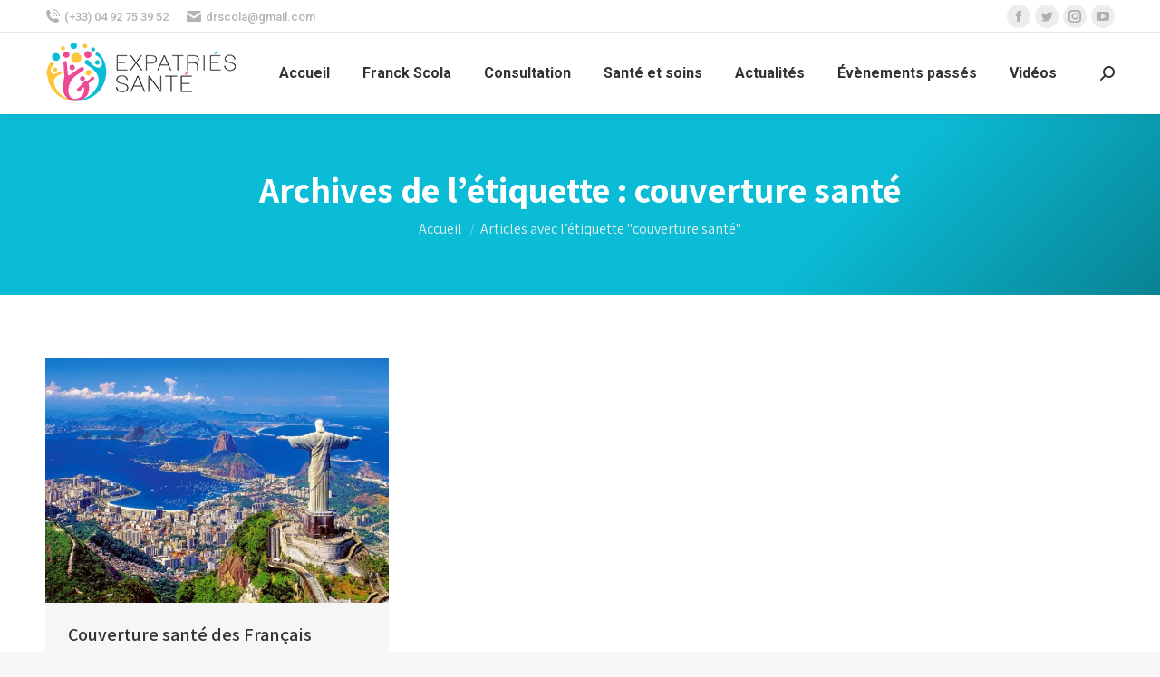

--- FILE ---
content_type: text/html; charset=UTF-8
request_url: https://www.expatries-sante.com/tag/couverture-sante/
body_size: 18188
content:
<!DOCTYPE html>
<!--[if !(IE 6) | !(IE 7) | !(IE 8)  ]><!-->
<html lang="fr-FR" class="no-js">
<!--<![endif]-->
<head>
	<meta charset="UTF-8" />
		<meta name="viewport" content="width=device-width, initial-scale=1, maximum-scale=1, user-scalable=0">
			<link rel="profile" href="https://gmpg.org/xfn/11" />
	<meta name='robots' content='index, follow, max-image-preview:large, max-snippet:-1, max-video-preview:-1' />

	<!-- This site is optimized with the Yoast SEO plugin v20.7 - https://yoast.com/wordpress/plugins/seo/ -->
	<title>couverture santé Archives - La Santé des Expatriés</title>
	<link rel="canonical" href="https://www.expatries-sante.com/tag/couverture-sante/" />
	<meta property="og:locale" content="fr_FR" />
	<meta property="og:type" content="article" />
	<meta property="og:title" content="couverture santé Archives - La Santé des Expatriés" />
	<meta property="og:url" content="https://www.expatries-sante.com/tag/couverture-sante/" />
	<meta property="og:site_name" content="La Santé des Expatriés" />
	<meta name="twitter:card" content="summary_large_image" />
	<script type="application/ld+json" class="yoast-schema-graph">{"@context":"https://schema.org","@graph":[{"@type":"CollectionPage","@id":"https://www.expatries-sante.com/tag/couverture-sante/","url":"https://www.expatries-sante.com/tag/couverture-sante/","name":"couverture santé Archives - La Santé des Expatriés","isPartOf":{"@id":"https://www.expatries-sante.com/#website"},"primaryImageOfPage":{"@id":"https://www.expatries-sante.com/tag/couverture-sante/#primaryimage"},"image":{"@id":"https://www.expatries-sante.com/tag/couverture-sante/#primaryimage"},"thumbnailUrl":"https://www.expatries-sante.com/wp-content/uploads/2017/06/Brésil.jpg","breadcrumb":{"@id":"https://www.expatries-sante.com/tag/couverture-sante/#breadcrumb"},"inLanguage":"fr-FR"},{"@type":"ImageObject","inLanguage":"fr-FR","@id":"https://www.expatries-sante.com/tag/couverture-sante/#primaryimage","url":"https://www.expatries-sante.com/wp-content/uploads/2017/06/Brésil.jpg","contentUrl":"https://www.expatries-sante.com/wp-content/uploads/2017/06/Brésil.jpg","width":1000,"height":713},{"@type":"BreadcrumbList","@id":"https://www.expatries-sante.com/tag/couverture-sante/#breadcrumb","itemListElement":[{"@type":"ListItem","position":1,"name":"Accueil","item":"https://www.expatries-sante.com/"},{"@type":"ListItem","position":2,"name":"couverture santé"}]},{"@type":"WebSite","@id":"https://www.expatries-sante.com/#website","url":"https://www.expatries-sante.com/","name":"La Santé des Expatriés","description":"Expertise médicale en expatriation","potentialAction":[{"@type":"SearchAction","target":{"@type":"EntryPoint","urlTemplate":"https://www.expatries-sante.com/?s={search_term_string}"},"query-input":"required name=search_term_string"}],"inLanguage":"fr-FR"}]}</script>
	<!-- / Yoast SEO plugin. -->


<link rel='dns-prefetch' href='//cdnjs.cloudflare.com' />
<link rel='dns-prefetch' href='//maps.googleapis.com' />
<link rel='dns-prefetch' href='//fonts.googleapis.com' />
<link rel="alternate" type="application/rss+xml" title="La Santé des Expatriés &raquo; Flux" href="https://www.expatries-sante.com/feed/" />
<link rel="alternate" type="application/rss+xml" title="La Santé des Expatriés &raquo; Flux de l’étiquette couverture santé" href="https://www.expatries-sante.com/tag/couverture-sante/feed/" />
		<!-- This site uses the Google Analytics by MonsterInsights plugin v9.11.1 - Using Analytics tracking - https://www.monsterinsights.com/ -->
		<!-- Remarque : MonsterInsights n’est actuellement pas configuré sur ce site. Le propriétaire doit authentifier son compte Google Analytics dans les réglages de MonsterInsights.  -->
					<!-- No tracking code set -->
				<!-- / Google Analytics by MonsterInsights -->
		<script type="text/javascript">
window._wpemojiSettings = {"baseUrl":"https:\/\/s.w.org\/images\/core\/emoji\/14.0.0\/72x72\/","ext":".png","svgUrl":"https:\/\/s.w.org\/images\/core\/emoji\/14.0.0\/svg\/","svgExt":".svg","source":{"concatemoji":"https:\/\/www.expatries-sante.com\/wp-includes\/js\/wp-emoji-release.min.js?ver=d268fd11d09279d022af0c3ccd0baa98"}};
/*! This file is auto-generated */
!function(e,a,t){var n,r,o,i=a.createElement("canvas"),p=i.getContext&&i.getContext("2d");function s(e,t){p.clearRect(0,0,i.width,i.height),p.fillText(e,0,0);e=i.toDataURL();return p.clearRect(0,0,i.width,i.height),p.fillText(t,0,0),e===i.toDataURL()}function c(e){var t=a.createElement("script");t.src=e,t.defer=t.type="text/javascript",a.getElementsByTagName("head")[0].appendChild(t)}for(o=Array("flag","emoji"),t.supports={everything:!0,everythingExceptFlag:!0},r=0;r<o.length;r++)t.supports[o[r]]=function(e){if(p&&p.fillText)switch(p.textBaseline="top",p.font="600 32px Arial",e){case"flag":return s("\ud83c\udff3\ufe0f\u200d\u26a7\ufe0f","\ud83c\udff3\ufe0f\u200b\u26a7\ufe0f")?!1:!s("\ud83c\uddfa\ud83c\uddf3","\ud83c\uddfa\u200b\ud83c\uddf3")&&!s("\ud83c\udff4\udb40\udc67\udb40\udc62\udb40\udc65\udb40\udc6e\udb40\udc67\udb40\udc7f","\ud83c\udff4\u200b\udb40\udc67\u200b\udb40\udc62\u200b\udb40\udc65\u200b\udb40\udc6e\u200b\udb40\udc67\u200b\udb40\udc7f");case"emoji":return!s("\ud83e\udef1\ud83c\udffb\u200d\ud83e\udef2\ud83c\udfff","\ud83e\udef1\ud83c\udffb\u200b\ud83e\udef2\ud83c\udfff")}return!1}(o[r]),t.supports.everything=t.supports.everything&&t.supports[o[r]],"flag"!==o[r]&&(t.supports.everythingExceptFlag=t.supports.everythingExceptFlag&&t.supports[o[r]]);t.supports.everythingExceptFlag=t.supports.everythingExceptFlag&&!t.supports.flag,t.DOMReady=!1,t.readyCallback=function(){t.DOMReady=!0},t.supports.everything||(n=function(){t.readyCallback()},a.addEventListener?(a.addEventListener("DOMContentLoaded",n,!1),e.addEventListener("load",n,!1)):(e.attachEvent("onload",n),a.attachEvent("onreadystatechange",function(){"complete"===a.readyState&&t.readyCallback()})),(e=t.source||{}).concatemoji?c(e.concatemoji):e.wpemoji&&e.twemoji&&(c(e.twemoji),c(e.wpemoji)))}(window,document,window._wpemojiSettings);
</script>
<style type="text/css">
img.wp-smiley,
img.emoji {
	display: inline !important;
	border: none !important;
	box-shadow: none !important;
	height: 1em !important;
	width: 1em !important;
	margin: 0 0.07em !important;
	vertical-align: -0.1em !important;
	background: none !important;
	padding: 0 !important;
}
</style>
	<link rel='stylesheet' id='mec-select2-style-css' href='https://www.expatries-sante.com/wp-content/plugins/modern-events-calendar-lite/assets/packages/select2/select2.min.css?ver=6.5.6' type='text/css' media='all' />
<link rel='stylesheet' id='mec-font-icons-css' href='https://www.expatries-sante.com/wp-content/plugins/modern-events-calendar-lite/assets/css/iconfonts.css?ver=d268fd11d09279d022af0c3ccd0baa98' type='text/css' media='all' />
<link rel='stylesheet' id='mec-frontend-style-css' href='https://www.expatries-sante.com/wp-content/plugins/modern-events-calendar-lite/assets/css/frontend.min.css?ver=6.5.6' type='text/css' media='all' />
<link rel='stylesheet' id='mec-tooltip-style-css' href='https://www.expatries-sante.com/wp-content/plugins/modern-events-calendar-lite/assets/packages/tooltip/tooltip.css?ver=d268fd11d09279d022af0c3ccd0baa98' type='text/css' media='all' />
<link rel='stylesheet' id='mec-tooltip-shadow-style-css' href='https://www.expatries-sante.com/wp-content/plugins/modern-events-calendar-lite/assets/packages/tooltip/tooltipster-sideTip-shadow.min.css?ver=d268fd11d09279d022af0c3ccd0baa98' type='text/css' media='all' />
<link rel='stylesheet' id='featherlight-css' href='https://www.expatries-sante.com/wp-content/plugins/modern-events-calendar-lite/assets/packages/featherlight/featherlight.css?ver=d268fd11d09279d022af0c3ccd0baa98' type='text/css' media='all' />
<link rel='stylesheet' id='mec-google-fonts-css' href='//fonts.googleapis.com/css?family=Montserrat%3A400%2C700%7CRoboto%3A100%2C300%2C400%2C700&#038;ver=6.2.8' type='text/css' media='all' />
<link rel='stylesheet' id='mec-lity-style-css' href='https://www.expatries-sante.com/wp-content/plugins/modern-events-calendar-lite/assets/packages/lity/lity.min.css?ver=d268fd11d09279d022af0c3ccd0baa98' type='text/css' media='all' />
<link rel='stylesheet' id='mec-general-calendar-style-css' href='https://www.expatries-sante.com/wp-content/plugins/modern-events-calendar-lite/assets/css/mec-general-calendar.css?ver=d268fd11d09279d022af0c3ccd0baa98' type='text/css' media='all' />
<link rel='stylesheet' id='layerslider-css' href='https://www.expatries-sante.com/wp-content/plugins/LayerSlider/static/layerslider/css/layerslider.css?ver=6.10.2' type='text/css' media='all' />
<link rel='stylesheet' id='ls-google-fonts-css' href='https://fonts.googleapis.com/css?family=Lato:100,300,regular,700,900%7COpen+Sans:300%7CIndie+Flower:regular%7COswald:300,regular,700&#038;subset=latin%2Clatin-ext' type='text/css' media='all' />
<link rel='stylesheet' id='wp-block-library-css' href='https://www.expatries-sante.com/wp-includes/css/dist/block-library/style.min.css?ver=d268fd11d09279d022af0c3ccd0baa98' type='text/css' media='all' />
<style id='wp-block-library-theme-inline-css' type='text/css'>
.wp-block-audio figcaption{color:#555;font-size:13px;text-align:center}.is-dark-theme .wp-block-audio figcaption{color:hsla(0,0%,100%,.65)}.wp-block-audio{margin:0 0 1em}.wp-block-code{border:1px solid #ccc;border-radius:4px;font-family:Menlo,Consolas,monaco,monospace;padding:.8em 1em}.wp-block-embed figcaption{color:#555;font-size:13px;text-align:center}.is-dark-theme .wp-block-embed figcaption{color:hsla(0,0%,100%,.65)}.wp-block-embed{margin:0 0 1em}.blocks-gallery-caption{color:#555;font-size:13px;text-align:center}.is-dark-theme .blocks-gallery-caption{color:hsla(0,0%,100%,.65)}.wp-block-image figcaption{color:#555;font-size:13px;text-align:center}.is-dark-theme .wp-block-image figcaption{color:hsla(0,0%,100%,.65)}.wp-block-image{margin:0 0 1em}.wp-block-pullquote{border-bottom:4px solid;border-top:4px solid;color:currentColor;margin-bottom:1.75em}.wp-block-pullquote cite,.wp-block-pullquote footer,.wp-block-pullquote__citation{color:currentColor;font-size:.8125em;font-style:normal;text-transform:uppercase}.wp-block-quote{border-left:.25em solid;margin:0 0 1.75em;padding-left:1em}.wp-block-quote cite,.wp-block-quote footer{color:currentColor;font-size:.8125em;font-style:normal;position:relative}.wp-block-quote.has-text-align-right{border-left:none;border-right:.25em solid;padding-left:0;padding-right:1em}.wp-block-quote.has-text-align-center{border:none;padding-left:0}.wp-block-quote.is-large,.wp-block-quote.is-style-large,.wp-block-quote.is-style-plain{border:none}.wp-block-search .wp-block-search__label{font-weight:700}.wp-block-search__button{border:1px solid #ccc;padding:.375em .625em}:where(.wp-block-group.has-background){padding:1.25em 2.375em}.wp-block-separator.has-css-opacity{opacity:.4}.wp-block-separator{border:none;border-bottom:2px solid;margin-left:auto;margin-right:auto}.wp-block-separator.has-alpha-channel-opacity{opacity:1}.wp-block-separator:not(.is-style-wide):not(.is-style-dots){width:100px}.wp-block-separator.has-background:not(.is-style-dots){border-bottom:none;height:1px}.wp-block-separator.has-background:not(.is-style-wide):not(.is-style-dots){height:2px}.wp-block-table{margin:0 0 1em}.wp-block-table td,.wp-block-table th{word-break:normal}.wp-block-table figcaption{color:#555;font-size:13px;text-align:center}.is-dark-theme .wp-block-table figcaption{color:hsla(0,0%,100%,.65)}.wp-block-video figcaption{color:#555;font-size:13px;text-align:center}.is-dark-theme .wp-block-video figcaption{color:hsla(0,0%,100%,.65)}.wp-block-video{margin:0 0 1em}.wp-block-template-part.has-background{margin-bottom:0;margin-top:0;padding:1.25em 2.375em}
</style>
<link rel='stylesheet' id='classic-theme-styles-css' href='https://www.expatries-sante.com/wp-includes/css/classic-themes.min.css?ver=d268fd11d09279d022af0c3ccd0baa98' type='text/css' media='all' />
<style id='global-styles-inline-css' type='text/css'>
body{--wp--preset--color--black: #000000;--wp--preset--color--cyan-bluish-gray: #abb8c3;--wp--preset--color--white: #FFF;--wp--preset--color--pale-pink: #f78da7;--wp--preset--color--vivid-red: #cf2e2e;--wp--preset--color--luminous-vivid-orange: #ff6900;--wp--preset--color--luminous-vivid-amber: #fcb900;--wp--preset--color--light-green-cyan: #7bdcb5;--wp--preset--color--vivid-green-cyan: #00d084;--wp--preset--color--pale-cyan-blue: #8ed1fc;--wp--preset--color--vivid-cyan-blue: #0693e3;--wp--preset--color--vivid-purple: #9b51e0;--wp--preset--color--accent: #0bbcd6;--wp--preset--color--dark-gray: #111;--wp--preset--color--light-gray: #767676;--wp--preset--gradient--vivid-cyan-blue-to-vivid-purple: linear-gradient(135deg,rgba(6,147,227,1) 0%,rgb(155,81,224) 100%);--wp--preset--gradient--light-green-cyan-to-vivid-green-cyan: linear-gradient(135deg,rgb(122,220,180) 0%,rgb(0,208,130) 100%);--wp--preset--gradient--luminous-vivid-amber-to-luminous-vivid-orange: linear-gradient(135deg,rgba(252,185,0,1) 0%,rgba(255,105,0,1) 100%);--wp--preset--gradient--luminous-vivid-orange-to-vivid-red: linear-gradient(135deg,rgba(255,105,0,1) 0%,rgb(207,46,46) 100%);--wp--preset--gradient--very-light-gray-to-cyan-bluish-gray: linear-gradient(135deg,rgb(238,238,238) 0%,rgb(169,184,195) 100%);--wp--preset--gradient--cool-to-warm-spectrum: linear-gradient(135deg,rgb(74,234,220) 0%,rgb(151,120,209) 20%,rgb(207,42,186) 40%,rgb(238,44,130) 60%,rgb(251,105,98) 80%,rgb(254,248,76) 100%);--wp--preset--gradient--blush-light-purple: linear-gradient(135deg,rgb(255,206,236) 0%,rgb(152,150,240) 100%);--wp--preset--gradient--blush-bordeaux: linear-gradient(135deg,rgb(254,205,165) 0%,rgb(254,45,45) 50%,rgb(107,0,62) 100%);--wp--preset--gradient--luminous-dusk: linear-gradient(135deg,rgb(255,203,112) 0%,rgb(199,81,192) 50%,rgb(65,88,208) 100%);--wp--preset--gradient--pale-ocean: linear-gradient(135deg,rgb(255,245,203) 0%,rgb(182,227,212) 50%,rgb(51,167,181) 100%);--wp--preset--gradient--electric-grass: linear-gradient(135deg,rgb(202,248,128) 0%,rgb(113,206,126) 100%);--wp--preset--gradient--midnight: linear-gradient(135deg,rgb(2,3,129) 0%,rgb(40,116,252) 100%);--wp--preset--duotone--dark-grayscale: url('#wp-duotone-dark-grayscale');--wp--preset--duotone--grayscale: url('#wp-duotone-grayscale');--wp--preset--duotone--purple-yellow: url('#wp-duotone-purple-yellow');--wp--preset--duotone--blue-red: url('#wp-duotone-blue-red');--wp--preset--duotone--midnight: url('#wp-duotone-midnight');--wp--preset--duotone--magenta-yellow: url('#wp-duotone-magenta-yellow');--wp--preset--duotone--purple-green: url('#wp-duotone-purple-green');--wp--preset--duotone--blue-orange: url('#wp-duotone-blue-orange');--wp--preset--font-size--small: 13px;--wp--preset--font-size--medium: 20px;--wp--preset--font-size--large: 36px;--wp--preset--font-size--x-large: 42px;--wp--preset--spacing--20: 0.44rem;--wp--preset--spacing--30: 0.67rem;--wp--preset--spacing--40: 1rem;--wp--preset--spacing--50: 1.5rem;--wp--preset--spacing--60: 2.25rem;--wp--preset--spacing--70: 3.38rem;--wp--preset--spacing--80: 5.06rem;--wp--preset--shadow--natural: 6px 6px 9px rgba(0, 0, 0, 0.2);--wp--preset--shadow--deep: 12px 12px 50px rgba(0, 0, 0, 0.4);--wp--preset--shadow--sharp: 6px 6px 0px rgba(0, 0, 0, 0.2);--wp--preset--shadow--outlined: 6px 6px 0px -3px rgba(255, 255, 255, 1), 6px 6px rgba(0, 0, 0, 1);--wp--preset--shadow--crisp: 6px 6px 0px rgba(0, 0, 0, 1);}:where(.is-layout-flex){gap: 0.5em;}body .is-layout-flow > .alignleft{float: left;margin-inline-start: 0;margin-inline-end: 2em;}body .is-layout-flow > .alignright{float: right;margin-inline-start: 2em;margin-inline-end: 0;}body .is-layout-flow > .aligncenter{margin-left: auto !important;margin-right: auto !important;}body .is-layout-constrained > .alignleft{float: left;margin-inline-start: 0;margin-inline-end: 2em;}body .is-layout-constrained > .alignright{float: right;margin-inline-start: 2em;margin-inline-end: 0;}body .is-layout-constrained > .aligncenter{margin-left: auto !important;margin-right: auto !important;}body .is-layout-constrained > :where(:not(.alignleft):not(.alignright):not(.alignfull)){max-width: var(--wp--style--global--content-size);margin-left: auto !important;margin-right: auto !important;}body .is-layout-constrained > .alignwide{max-width: var(--wp--style--global--wide-size);}body .is-layout-flex{display: flex;}body .is-layout-flex{flex-wrap: wrap;align-items: center;}body .is-layout-flex > *{margin: 0;}:where(.wp-block-columns.is-layout-flex){gap: 2em;}.has-black-color{color: var(--wp--preset--color--black) !important;}.has-cyan-bluish-gray-color{color: var(--wp--preset--color--cyan-bluish-gray) !important;}.has-white-color{color: var(--wp--preset--color--white) !important;}.has-pale-pink-color{color: var(--wp--preset--color--pale-pink) !important;}.has-vivid-red-color{color: var(--wp--preset--color--vivid-red) !important;}.has-luminous-vivid-orange-color{color: var(--wp--preset--color--luminous-vivid-orange) !important;}.has-luminous-vivid-amber-color{color: var(--wp--preset--color--luminous-vivid-amber) !important;}.has-light-green-cyan-color{color: var(--wp--preset--color--light-green-cyan) !important;}.has-vivid-green-cyan-color{color: var(--wp--preset--color--vivid-green-cyan) !important;}.has-pale-cyan-blue-color{color: var(--wp--preset--color--pale-cyan-blue) !important;}.has-vivid-cyan-blue-color{color: var(--wp--preset--color--vivid-cyan-blue) !important;}.has-vivid-purple-color{color: var(--wp--preset--color--vivid-purple) !important;}.has-black-background-color{background-color: var(--wp--preset--color--black) !important;}.has-cyan-bluish-gray-background-color{background-color: var(--wp--preset--color--cyan-bluish-gray) !important;}.has-white-background-color{background-color: var(--wp--preset--color--white) !important;}.has-pale-pink-background-color{background-color: var(--wp--preset--color--pale-pink) !important;}.has-vivid-red-background-color{background-color: var(--wp--preset--color--vivid-red) !important;}.has-luminous-vivid-orange-background-color{background-color: var(--wp--preset--color--luminous-vivid-orange) !important;}.has-luminous-vivid-amber-background-color{background-color: var(--wp--preset--color--luminous-vivid-amber) !important;}.has-light-green-cyan-background-color{background-color: var(--wp--preset--color--light-green-cyan) !important;}.has-vivid-green-cyan-background-color{background-color: var(--wp--preset--color--vivid-green-cyan) !important;}.has-pale-cyan-blue-background-color{background-color: var(--wp--preset--color--pale-cyan-blue) !important;}.has-vivid-cyan-blue-background-color{background-color: var(--wp--preset--color--vivid-cyan-blue) !important;}.has-vivid-purple-background-color{background-color: var(--wp--preset--color--vivid-purple) !important;}.has-black-border-color{border-color: var(--wp--preset--color--black) !important;}.has-cyan-bluish-gray-border-color{border-color: var(--wp--preset--color--cyan-bluish-gray) !important;}.has-white-border-color{border-color: var(--wp--preset--color--white) !important;}.has-pale-pink-border-color{border-color: var(--wp--preset--color--pale-pink) !important;}.has-vivid-red-border-color{border-color: var(--wp--preset--color--vivid-red) !important;}.has-luminous-vivid-orange-border-color{border-color: var(--wp--preset--color--luminous-vivid-orange) !important;}.has-luminous-vivid-amber-border-color{border-color: var(--wp--preset--color--luminous-vivid-amber) !important;}.has-light-green-cyan-border-color{border-color: var(--wp--preset--color--light-green-cyan) !important;}.has-vivid-green-cyan-border-color{border-color: var(--wp--preset--color--vivid-green-cyan) !important;}.has-pale-cyan-blue-border-color{border-color: var(--wp--preset--color--pale-cyan-blue) !important;}.has-vivid-cyan-blue-border-color{border-color: var(--wp--preset--color--vivid-cyan-blue) !important;}.has-vivid-purple-border-color{border-color: var(--wp--preset--color--vivid-purple) !important;}.has-vivid-cyan-blue-to-vivid-purple-gradient-background{background: var(--wp--preset--gradient--vivid-cyan-blue-to-vivid-purple) !important;}.has-light-green-cyan-to-vivid-green-cyan-gradient-background{background: var(--wp--preset--gradient--light-green-cyan-to-vivid-green-cyan) !important;}.has-luminous-vivid-amber-to-luminous-vivid-orange-gradient-background{background: var(--wp--preset--gradient--luminous-vivid-amber-to-luminous-vivid-orange) !important;}.has-luminous-vivid-orange-to-vivid-red-gradient-background{background: var(--wp--preset--gradient--luminous-vivid-orange-to-vivid-red) !important;}.has-very-light-gray-to-cyan-bluish-gray-gradient-background{background: var(--wp--preset--gradient--very-light-gray-to-cyan-bluish-gray) !important;}.has-cool-to-warm-spectrum-gradient-background{background: var(--wp--preset--gradient--cool-to-warm-spectrum) !important;}.has-blush-light-purple-gradient-background{background: var(--wp--preset--gradient--blush-light-purple) !important;}.has-blush-bordeaux-gradient-background{background: var(--wp--preset--gradient--blush-bordeaux) !important;}.has-luminous-dusk-gradient-background{background: var(--wp--preset--gradient--luminous-dusk) !important;}.has-pale-ocean-gradient-background{background: var(--wp--preset--gradient--pale-ocean) !important;}.has-electric-grass-gradient-background{background: var(--wp--preset--gradient--electric-grass) !important;}.has-midnight-gradient-background{background: var(--wp--preset--gradient--midnight) !important;}.has-small-font-size{font-size: var(--wp--preset--font-size--small) !important;}.has-medium-font-size{font-size: var(--wp--preset--font-size--medium) !important;}.has-large-font-size{font-size: var(--wp--preset--font-size--large) !important;}.has-x-large-font-size{font-size: var(--wp--preset--font-size--x-large) !important;}
.wp-block-navigation a:where(:not(.wp-element-button)){color: inherit;}
:where(.wp-block-columns.is-layout-flex){gap: 2em;}
.wp-block-pullquote{font-size: 1.5em;line-height: 1.6;}
</style>
<link rel='stylesheet' id='contact-form-7-css' href='https://www.expatries-sante.com/wp-content/plugins/contact-form-7/includes/css/styles.css?ver=5.7.6' type='text/css' media='all' />
<link rel='stylesheet' id='go-pricing-styles-css' href='https://www.expatries-sante.com/wp-content/plugins/go_pricing/assets/css/go_pricing_styles.css?ver=3.3.19' type='text/css' media='all' />
<link rel='stylesheet' id='tp_twitter_plugin_css-css' href='https://www.expatries-sante.com/wp-content/plugins/recent-tweets-widget/tp_twitter_plugin.css?ver=1.0' type='text/css' media='screen' />
<link rel='stylesheet' id='give-styles-css' href='https://www.expatries-sante.com/wp-content/plugins/give/assets/dist/css/give.css?ver=2.27.0' type='text/css' media='all' />
<link rel='stylesheet' id='give-donation-summary-style-frontend-css' href='https://www.expatries-sante.com/wp-content/plugins/give/assets/dist/css/give-donation-summary.css?ver=2.27.0' type='text/css' media='all' />
<link rel='stylesheet' id='the7-font-css' href='https://www.expatries-sante.com/wp-content/themes/dt-the7/fonts/icomoon-the7-font/icomoon-the7-font.min.css?ver=11.5.0' type='text/css' media='all' />
<link rel='stylesheet' id='dt-web-fonts-css' href='https://fonts.googleapis.com/css?family=Roboto:400,500,600,700%7CAssistant:400,600,700,800' type='text/css' media='all' />
<link rel='stylesheet' id='dt-main-css' href='https://www.expatries-sante.com/wp-content/themes/dt-the7/css/main.min.css?ver=11.5.0' type='text/css' media='all' />
<style id='dt-main-inline-css' type='text/css'>
body #load {
  display: block;
  height: 100%;
  overflow: hidden;
  position: fixed;
  width: 100%;
  z-index: 9901;
  opacity: 1;
  visibility: visible;
  transition: all .35s ease-out;
}
.load-wrap {
  width: 100%;
  height: 100%;
  background-position: center center;
  background-repeat: no-repeat;
  text-align: center;
  display: -ms-flexbox;
  display: -ms-flex;
  display: flex;
  -ms-align-items: center;
  -ms-flex-align: center;
  align-items: center;
  -ms-flex-flow: column wrap;
  flex-flow: column wrap;
  -ms-flex-pack: center;
  -ms-justify-content: center;
  justify-content: center;
}
.load-wrap > svg {
  position: absolute;
  top: 50%;
  left: 50%;
  transform: translate(-50%,-50%);
}
#load {
  background: var(--the7-elementor-beautiful-loading-bg,#ffffff);
  --the7-beautiful-spinner-color2: var(--the7-beautiful-spinner-color,rgba(51,51,51,0.25));
}

</style>
<link rel='stylesheet' id='the7-custom-scrollbar-css' href='https://www.expatries-sante.com/wp-content/themes/dt-the7/lib/custom-scrollbar/custom-scrollbar.min.css?ver=11.5.0' type='text/css' media='all' />
<link rel='stylesheet' id='the7-wpbakery-css' href='https://www.expatries-sante.com/wp-content/themes/dt-the7/css/wpbakery.min.css?ver=11.5.0' type='text/css' media='all' />
<link rel='stylesheet' id='the7-core-css' href='https://www.expatries-sante.com/wp-content/plugins/dt-the7-core/assets/css/post-type.min.css?ver=2.7.4' type='text/css' media='all' />
<link rel='stylesheet' id='the7-css-vars-css' href='https://www.expatries-sante.com/wp-content/uploads/the7-css/css-vars.css?ver=511632fe521d' type='text/css' media='all' />
<link rel='stylesheet' id='dt-custom-css' href='https://www.expatries-sante.com/wp-content/uploads/the7-css/custom.css?ver=511632fe521d' type='text/css' media='all' />
<link rel='stylesheet' id='dt-media-css' href='https://www.expatries-sante.com/wp-content/uploads/the7-css/media.css?ver=511632fe521d' type='text/css' media='all' />
<link rel='stylesheet' id='the7-mega-menu-css' href='https://www.expatries-sante.com/wp-content/uploads/the7-css/mega-menu.css?ver=511632fe521d' type='text/css' media='all' />
<link rel='stylesheet' id='the7-elements-albums-portfolio-css' href='https://www.expatries-sante.com/wp-content/uploads/the7-css/the7-elements-albums-portfolio.css?ver=511632fe521d' type='text/css' media='all' />
<link rel='stylesheet' id='the7-elements-css' href='https://www.expatries-sante.com/wp-content/uploads/the7-css/post-type-dynamic.css?ver=511632fe521d' type='text/css' media='all' />
<link rel='stylesheet' id='style-css' href='https://www.expatries-sante.com/wp-content/themes/dt-the7/style.css?ver=11.5.0' type='text/css' media='all' />
<link rel='stylesheet' id='the7-elementor-global-css' href='https://www.expatries-sante.com/wp-content/themes/dt-the7/css/compatibility/elementor/elementor-global.min.css?ver=11.5.0' type='text/css' media='all' />
<link rel='stylesheet' id='ultimate-vc-addons-style-min-css' href='https://www.expatries-sante.com/wp-content/plugins/Ultimate_VC_Addons/assets/min-css/ultimate.min.css?ver=3.19.14' type='text/css' media='all' />
<link rel='stylesheet' id='ultimate-vc-addons-icons-css' href='https://www.expatries-sante.com/wp-content/plugins/Ultimate_VC_Addons/assets/css/icons.css?ver=3.19.14' type='text/css' media='all' />
<link rel='stylesheet' id='ultimate-vc-addons-vidcons-css' href='https://www.expatries-sante.com/wp-content/plugins/Ultimate_VC_Addons/assets/fonts/vidcons.css?ver=3.19.14' type='text/css' media='all' />
<script type='text/javascript' src='https://www.expatries-sante.com/wp-includes/js/jquery/jquery.min.js?ver=3.6.4' id='jquery-core-js'></script>
<script type='text/javascript' src='https://www.expatries-sante.com/wp-includes/js/jquery/jquery-migrate.min.js?ver=3.4.0' id='jquery-migrate-js'></script>
<script type='text/javascript' src='https://www.expatries-sante.com/wp-includes/js/jquery/ui/core.min.js?ver=1.13.2' id='jquery-ui-core-js'></script>
<script type='text/javascript' src='https://www.expatries-sante.com/wp-content/plugins/modern-events-calendar-lite/assets/js/mec-general-calendar.js?ver=6.5.6' id='mec-general-calendar-script-js'></script>
<script type='text/javascript' id='mec-frontend-script-js-extra'>
/* <![CDATA[ */
var mecdata = {"day":"jour","days":"jours","hour":"heure","hours":"heures","minute":"minute","minutes":"minutes","second":"seconde","seconds":"secondes","elementor_edit_mode":"no","recapcha_key":"","ajax_url":"https:\/\/www.expatries-sante.com\/wp-admin\/admin-ajax.php","fes_nonce":"51a6497de8","current_year":"2026","current_month":"01","datepicker_format":"yy-mm-dd"};
/* ]]> */
</script>
<script type='text/javascript' src='https://www.expatries-sante.com/wp-content/plugins/modern-events-calendar-lite/assets/js/frontend.js?ver=6.5.6' id='mec-frontend-script-js'></script>
<script type='text/javascript' src='https://www.expatries-sante.com/wp-content/plugins/modern-events-calendar-lite/assets/js/events.js?ver=6.5.6' id='mec-events-script-js'></script>
<script type='text/javascript' id='layerslider-greensock-js-extra'>
/* <![CDATA[ */
var LS_Meta = {"v":"6.10.2"};
/* ]]> */
</script>
<script type='text/javascript' src='https://www.expatries-sante.com/wp-content/plugins/LayerSlider/static/layerslider/js/greensock.js?ver=1.19.0' id='layerslider-greensock-js'></script>
<script type='text/javascript' src='https://www.expatries-sante.com/wp-content/plugins/LayerSlider/static/layerslider/js/layerslider.kreaturamedia.jquery.js?ver=6.10.2' id='layerslider-js'></script>
<script type='text/javascript' src='https://www.expatries-sante.com/wp-content/plugins/LayerSlider/static/layerslider/js/layerslider.transitions.js?ver=6.10.2' id='layerslider-transitions-js'></script>
<script type='text/javascript' id='gw-tweenmax-js-before'>
var oldGS=window.GreenSockGlobals,oldGSQueue=window._gsQueue,oldGSDefine=window._gsDefine;window._gsDefine=null;delete(window._gsDefine);var gwGS=window.GreenSockGlobals={};
</script>
<script type='text/javascript' src='https://cdnjs.cloudflare.com/ajax/libs/gsap/1.11.2/TweenMax.min.js' id='gw-tweenmax-js'></script>
<script type='text/javascript' id='gw-tweenmax-js-after'>
try{window.GreenSockGlobals=null;window._gsQueue=null;window._gsDefine=null;delete(window.GreenSockGlobals);delete(window._gsQueue);delete(window._gsDefine);window.GreenSockGlobals=oldGS;window._gsQueue=oldGSQueue;window._gsDefine=oldGSDefine;}catch(e){}
</script>
<script type='text/javascript' src='https://www.expatries-sante.com/wp-includes/js/dist/vendor/wp-polyfill-inert.min.js?ver=3.1.2' id='wp-polyfill-inert-js'></script>
<script type='text/javascript' src='https://www.expatries-sante.com/wp-includes/js/dist/vendor/regenerator-runtime.min.js?ver=0.13.11' id='regenerator-runtime-js'></script>
<script type='text/javascript' src='https://www.expatries-sante.com/wp-includes/js/dist/vendor/wp-polyfill.min.js?ver=3.15.0' id='wp-polyfill-js'></script>
<script type='text/javascript' src='https://www.expatries-sante.com/wp-includes/js/dist/hooks.min.js?ver=4169d3cf8e8d95a3d6d5' id='wp-hooks-js'></script>
<script type='text/javascript' src='https://www.expatries-sante.com/wp-includes/js/dist/i18n.min.js?ver=9e794f35a71bb98672ae' id='wp-i18n-js'></script>
<script type='text/javascript' id='wp-i18n-js-after'>
wp.i18n.setLocaleData( { 'text direction\u0004ltr': [ 'ltr' ] } );
</script>
<script type='text/javascript' id='give-js-extra'>
/* <![CDATA[ */
var give_global_vars = {"ajaxurl":"https:\/\/www.expatries-sante.com\/wp-admin\/admin-ajax.php","checkout_nonce":"25b2022340","currency":"USD","currency_sign":"$","currency_pos":"before","thousands_separator":",","decimal_separator":".","no_gateway":"Veuillez s\u00e9lectionner votre mode de paiement.","bad_minimum":"Le montant du don minimum pour ce formulaire est de","bad_maximum":"Le montant maximum du don personnalis\u00e9 pour ce formulaire est","general_loading":"Chargement\u2026","purchase_loading":"Veuillez patienter\u2026","textForOverlayScreen":"<h3>En cours...<\/h3><p>This will only take a second!<\/p>","number_decimals":"2","is_test_mode":"1","give_version":"2.27.0","magnific_options":{"main_class":"give-modal","close_on_bg_click":false},"form_translation":{"payment-mode":"Veuillez s\u00e9lectionner un moyen de paiement.","give_first":"Veuillez saisir votre pr\u00e9nom.","give_last":"Veuillez saisir votre nom.","give_email":"Veuillez saisir une adresse de messagerie valide.","give_user_login":"Identifiant ou adresse de messagerie non valide.","give_user_pass":"Saisir un mot de passe.","give_user_pass_confirm":"Confirmer le mot de passe.","give_agree_to_terms":"Vous devez \u00eatre d\u2019accord avec les termes et conditions."},"confirm_email_sent_message":"Veuillez v\u00e9rifier votre e-mail et cliquer sur le lien pour acc\u00e9der \u00e0 votre historique complet de dons.","ajax_vars":{"ajaxurl":"https:\/\/www.expatries-sante.com\/wp-admin\/admin-ajax.php","ajaxNonce":"25ab2387bc","loading":"En cours de chargement","select_option":"Veuillez s\u00e9lectionner une option","default_gateway":"manual","permalinks":"1","number_decimals":2},"cookie_hash":"6a7b2c8fdcd0aaec130040d6f334c6b4","session_nonce_cookie_name":"wp-give_session_reset_nonce_6a7b2c8fdcd0aaec130040d6f334c6b4","session_cookie_name":"wp-give_session_6a7b2c8fdcd0aaec130040d6f334c6b4","delete_session_nonce_cookie":"0"};
var giveApiSettings = {"root":"https:\/\/www.expatries-sante.com\/wp-json\/give-api\/v2\/","rest_base":"give-api\/v2"};
/* ]]> */
</script>
<script type='text/javascript' id='give-js-translations'>
( function( domain, translations ) {
	var localeData = translations.locale_data[ domain ] || translations.locale_data.messages;
	localeData[""].domain = domain;
	wp.i18n.setLocaleData( localeData, domain );
} )( "give", {"translation-revision-date":"2023-04-27 22:47:16+0000","generator":"GlotPress\/4.0.0-alpha.4","domain":"messages","locale_data":{"messages":{"":{"domain":"messages","plural-forms":"nplurals=2; plural=n > 1;","lang":"fr"},"Dismiss this notice.":["Supprimer ce message."]}},"comment":{"reference":"assets\/dist\/js\/give.js"}} );
</script>
<script type='text/javascript' src='https://www.expatries-sante.com/wp-content/plugins/give/assets/dist/js/give.js?ver=025b1e7cc9612693' id='give-js'></script>
<script type='text/javascript' id='dt-above-fold-js-extra'>
/* <![CDATA[ */
var dtLocal = {"themeUrl":"https:\/\/www.expatries-sante.com\/wp-content\/themes\/dt-the7","passText":"Pour voir ce contenu, entrer le mots de passe:","moreButtonText":{"loading":"Chargement ...","loadMore":"Charger la suite"},"postID":"585","ajaxurl":"https:\/\/www.expatries-sante.com\/wp-admin\/admin-ajax.php","REST":{"baseUrl":"https:\/\/www.expatries-sante.com\/wp-json\/the7\/v1","endpoints":{"sendMail":"\/send-mail"}},"contactMessages":{"required":"One or more fields have an error. Please check and try again.","terms":"Veuillez accepter la politique de confidentialit\u00e9.","fillTheCaptchaError":"Veuillez remplir le captcha."},"captchaSiteKey":"","ajaxNonce":"8dd730d6dc","pageData":{"type":"archive","template":"archive","layout":"masonry"},"themeSettings":{"smoothScroll":"off","lazyLoading":false,"desktopHeader":{"height":90},"ToggleCaptionEnabled":"disabled","ToggleCaption":"Navigation","floatingHeader":{"showAfter":94,"showMenu":true,"height":60,"logo":{"showLogo":true,"html":"<img class=\" preload-me\" src=\"https:\/\/www.expatries-sante.com\/wp-content\/uploads\/2020\/04\/logo-dr-scola-1-low.png\" srcset=\"https:\/\/www.expatries-sante.com\/wp-content\/uploads\/2020\/04\/logo-dr-scola-1-low.png 150w, https:\/\/www.expatries-sante.com\/wp-content\/uploads\/2020\/04\/logo-dr-scola-1-low.png 150w\" width=\"150\" height=\"49\"   sizes=\"150px\" alt=\"La Sant\u00e9 des Expatri\u00e9s\" \/>","url":"https:\/\/www.expatries-sante.com\/"}},"topLine":{"floatingTopLine":{"logo":{"showLogo":false,"html":""}}},"mobileHeader":{"firstSwitchPoint":992,"secondSwitchPoint":778,"firstSwitchPointHeight":60,"secondSwitchPointHeight":60,"mobileToggleCaptionEnabled":"disabled","mobileToggleCaption":"Menu"},"stickyMobileHeaderFirstSwitch":{"logo":{"html":"<img class=\" preload-me\" src=\"https:\/\/www.expatries-sante.com\/wp-content\/uploads\/2016\/12\/logo-dr-scola.png\" srcset=\"https:\/\/www.expatries-sante.com\/wp-content\/uploads\/2016\/12\/logo-dr-scola.png 210w, https:\/\/www.expatries-sante.com\/wp-content\/uploads\/2016\/12\/logo-dr-scola.png 210w\" width=\"210\" height=\"68\"   sizes=\"210px\" alt=\"La Sant\u00e9 des Expatri\u00e9s\" \/>"}},"stickyMobileHeaderSecondSwitch":{"logo":{"html":"<img class=\" preload-me\" src=\"https:\/\/www.expatries-sante.com\/wp-content\/uploads\/2016\/12\/logo-dr-scola.png\" srcset=\"https:\/\/www.expatries-sante.com\/wp-content\/uploads\/2016\/12\/logo-dr-scola.png 210w, https:\/\/www.expatries-sante.com\/wp-content\/uploads\/2016\/12\/logo-dr-scola.png 210w\" width=\"210\" height=\"68\"   sizes=\"210px\" alt=\"La Sant\u00e9 des Expatri\u00e9s\" \/>"}},"sidebar":{"switchPoint":992},"boxedWidth":"1280px"},"VCMobileScreenWidth":"768","elementor":{"settings":{"container_width":1140}}};
var dtShare = {"shareButtonText":{"facebook":"Partager sur Facebook","twitter":"Partager sur Twitter","pinterest":"\u00c9pingler le","linkedin":"Partager sur Linkedin","whatsapp":"Partager sur Whatsapp"},"overlayOpacity":"85"};
/* ]]> */
</script>
<script type='text/javascript' src='https://www.expatries-sante.com/wp-content/themes/dt-the7/js/above-the-fold.min.js?ver=11.5.0' id='dt-above-fold-js'></script>
<script type='text/javascript' src='https://www.expatries-sante.com/wp-content/plugins/Ultimate_VC_Addons/assets/min-js/modernizr-custom.min.js?ver=3.19.14' id='ultimate-vc-addons-modernizr-js'></script>
<script type='text/javascript' src='https://www.expatries-sante.com/wp-content/plugins/Ultimate_VC_Addons/assets/min-js/jquery-ui.min.js?ver=3.19.14' id='jquery_ui-js'></script>
<script type='text/javascript' src='https://maps.googleapis.com/maps/api/js' id='ultimate-vc-addons-googleapis-js'></script>
<script type='text/javascript' src='https://www.expatries-sante.com/wp-includes/js/jquery/ui/mouse.min.js?ver=1.13.2' id='jquery-ui-mouse-js'></script>
<script type='text/javascript' src='https://www.expatries-sante.com/wp-includes/js/jquery/ui/slider.min.js?ver=1.13.2' id='jquery-ui-slider-js'></script>
<script type='text/javascript' src='https://www.expatries-sante.com/wp-content/plugins/Ultimate_VC_Addons/assets/min-js/jquery-ui-labeledslider.min.js?ver=3.19.14' id='ultimate-vc-addons_range_tick-js'></script>
<script type='text/javascript' src='https://www.expatries-sante.com/wp-content/plugins/Ultimate_VC_Addons/assets/min-js/ultimate.min.js?ver=3.19.14' id='ultimate-vc-addons-script-js'></script>
<script type='text/javascript' src='https://www.expatries-sante.com/wp-content/plugins/Ultimate_VC_Addons/assets/min-js/modal-all.min.js?ver=3.19.14' id='ultimate-vc-addons-modal-all-js'></script>
<script type='text/javascript' src='https://www.expatries-sante.com/wp-content/plugins/Ultimate_VC_Addons/assets/min-js/jparallax.min.js?ver=3.19.14' id='ultimate-vc-addons-jquery.shake-js'></script>
<script type='text/javascript' src='https://www.expatries-sante.com/wp-content/plugins/Ultimate_VC_Addons/assets/min-js/vhparallax.min.js?ver=3.19.14' id='ultimate-vc-addons-jquery.vhparallax-js'></script>
<script type='text/javascript' src='https://www.expatries-sante.com/wp-content/plugins/Ultimate_VC_Addons/assets/min-js/ultimate_bg.min.js?ver=3.19.14' id='ultimate-vc-addons-row-bg-js'></script>
<script type='text/javascript' src='https://www.expatries-sante.com/wp-content/plugins/Ultimate_VC_Addons/assets/min-js/mb-YTPlayer.min.js?ver=3.19.14' id='ultimate-vc-addons-jquery.ytplayer-js'></script>
<meta name="generator" content="Powered by LayerSlider 6.10.2 - Multi-Purpose, Responsive, Parallax, Mobile-Friendly Slider Plugin for WordPress." />
<!-- LayerSlider updates and docs at: https://layerslider.kreaturamedia.com -->
<link rel="https://api.w.org/" href="https://www.expatries-sante.com/wp-json/" /><link rel="alternate" type="application/json" href="https://www.expatries-sante.com/wp-json/wp/v2/tags/518" /><link rel="EditURI" type="application/rsd+xml" title="RSD" href="https://www.expatries-sante.com/xmlrpc.php?rsd" />
<meta name="generator" content="Give v2.27.0" />
<meta name="generator" content="Elementor 3.13.2; features: a11y_improvements; settings: css_print_method-external, google_font-enabled, font_display-auto">
<meta name="generator" content="Powered by WPBakery Page Builder - drag and drop page builder for WordPress."/>
<meta name="generator" content="Powered by Slider Revolution 6.6.12 - responsive, Mobile-Friendly Slider Plugin for WordPress with comfortable drag and drop interface." />
<script type="text/javascript" id="the7-loader-script">
document.addEventListener("DOMContentLoaded", function(event) {
	var load = document.getElementById("load");
	if(!load.classList.contains('loader-removed')){
		var removeLoading = setTimeout(function() {
			load.className += " loader-removed";
		}, 300);
	}
});
</script>
		<link rel="icon" href="https://www.expatries-sante.com/wp-content/uploads/2016/12/favicon.png" sizes="32x32" />
<link rel="icon" href="https://www.expatries-sante.com/wp-content/uploads/2016/12/favicon.png" sizes="192x192" />
<link rel="apple-touch-icon" href="https://www.expatries-sante.com/wp-content/uploads/2016/12/favicon.png" />
<meta name="msapplication-TileImage" content="https://www.expatries-sante.com/wp-content/uploads/2016/12/favicon.png" />
<script>function setREVStartSize(e){
			//window.requestAnimationFrame(function() {
				window.RSIW = window.RSIW===undefined ? window.innerWidth : window.RSIW;
				window.RSIH = window.RSIH===undefined ? window.innerHeight : window.RSIH;
				try {
					var pw = document.getElementById(e.c).parentNode.offsetWidth,
						newh;
					pw = pw===0 || isNaN(pw) || (e.l=="fullwidth" || e.layout=="fullwidth") ? window.RSIW : pw;
					e.tabw = e.tabw===undefined ? 0 : parseInt(e.tabw);
					e.thumbw = e.thumbw===undefined ? 0 : parseInt(e.thumbw);
					e.tabh = e.tabh===undefined ? 0 : parseInt(e.tabh);
					e.thumbh = e.thumbh===undefined ? 0 : parseInt(e.thumbh);
					e.tabhide = e.tabhide===undefined ? 0 : parseInt(e.tabhide);
					e.thumbhide = e.thumbhide===undefined ? 0 : parseInt(e.thumbhide);
					e.mh = e.mh===undefined || e.mh=="" || e.mh==="auto" ? 0 : parseInt(e.mh,0);
					if(e.layout==="fullscreen" || e.l==="fullscreen")
						newh = Math.max(e.mh,window.RSIH);
					else{
						e.gw = Array.isArray(e.gw) ? e.gw : [e.gw];
						for (var i in e.rl) if (e.gw[i]===undefined || e.gw[i]===0) e.gw[i] = e.gw[i-1];
						e.gh = e.el===undefined || e.el==="" || (Array.isArray(e.el) && e.el.length==0)? e.gh : e.el;
						e.gh = Array.isArray(e.gh) ? e.gh : [e.gh];
						for (var i in e.rl) if (e.gh[i]===undefined || e.gh[i]===0) e.gh[i] = e.gh[i-1];
											
						var nl = new Array(e.rl.length),
							ix = 0,
							sl;
						e.tabw = e.tabhide>=pw ? 0 : e.tabw;
						e.thumbw = e.thumbhide>=pw ? 0 : e.thumbw;
						e.tabh = e.tabhide>=pw ? 0 : e.tabh;
						e.thumbh = e.thumbhide>=pw ? 0 : e.thumbh;
						for (var i in e.rl) nl[i] = e.rl[i]<window.RSIW ? 0 : e.rl[i];
						sl = nl[0];
						for (var i in nl) if (sl>nl[i] && nl[i]>0) { sl = nl[i]; ix=i;}
						var m = pw>(e.gw[ix]+e.tabw+e.thumbw) ? 1 : (pw-(e.tabw+e.thumbw)) / (e.gw[ix]);
						newh =  (e.gh[ix] * m) + (e.tabh + e.thumbh);
					}
					var el = document.getElementById(e.c);
					if (el!==null && el) el.style.height = newh+"px";
					el = document.getElementById(e.c+"_wrapper");
					if (el!==null && el) {
						el.style.height = newh+"px";
						el.style.display = "block";
					}
				} catch(e){
					console.log("Failure at Presize of Slider:" + e)
				}
			//});
		  };</script>
<noscript><style> .wpb_animate_when_almost_visible { opacity: 1; }</style></noscript><style id='the7-custom-inline-css' type='text/css'>
.sub-nav .menu-item i.fa,
.sub-nav .menu-item i.fas,
.sub-nav .menu-item i.far,
.sub-nav .menu-item i.fab {
	text-align: center;
	width: 1.25em;
}
</style>
</head>
<body data-rsssl=1 id="the7-body" class="archive tag tag-couverture-sante tag-518 wp-embed-responsive the7-core-ver-2.7.4 give-test-mode give-page layout-masonry description-under-image dt-responsive-on right-mobile-menu-close-icon ouside-menu-close-icon mobile-hamburger-close-bg-enable mobile-hamburger-close-bg-hover-enable  fade-medium-mobile-menu-close-icon fade-medium-menu-close-icon accent-gradient srcset-enabled btn-flat custom-btn-color custom-btn-hover-color phantom-sticky phantom-shadow-decoration phantom-custom-logo-on sticky-mobile-header top-header first-switch-logo-left first-switch-menu-right second-switch-logo-left second-switch-menu-right right-mobile-menu layzr-loading-on popup-message-style the7-ver-11.5.0 wpb-js-composer js-comp-ver-6.6.0.1 vc_responsive elementor-default elementor-kit-1955">
<svg xmlns="http://www.w3.org/2000/svg" viewBox="0 0 0 0" width="0" height="0" focusable="false" role="none" style="visibility: hidden; position: absolute; left: -9999px; overflow: hidden;" ><defs><filter id="wp-duotone-dark-grayscale"><feColorMatrix color-interpolation-filters="sRGB" type="matrix" values=" .299 .587 .114 0 0 .299 .587 .114 0 0 .299 .587 .114 0 0 .299 .587 .114 0 0 " /><feComponentTransfer color-interpolation-filters="sRGB" ><feFuncR type="table" tableValues="0 0.49803921568627" /><feFuncG type="table" tableValues="0 0.49803921568627" /><feFuncB type="table" tableValues="0 0.49803921568627" /><feFuncA type="table" tableValues="1 1" /></feComponentTransfer><feComposite in2="SourceGraphic" operator="in" /></filter></defs></svg><svg xmlns="http://www.w3.org/2000/svg" viewBox="0 0 0 0" width="0" height="0" focusable="false" role="none" style="visibility: hidden; position: absolute; left: -9999px; overflow: hidden;" ><defs><filter id="wp-duotone-grayscale"><feColorMatrix color-interpolation-filters="sRGB" type="matrix" values=" .299 .587 .114 0 0 .299 .587 .114 0 0 .299 .587 .114 0 0 .299 .587 .114 0 0 " /><feComponentTransfer color-interpolation-filters="sRGB" ><feFuncR type="table" tableValues="0 1" /><feFuncG type="table" tableValues="0 1" /><feFuncB type="table" tableValues="0 1" /><feFuncA type="table" tableValues="1 1" /></feComponentTransfer><feComposite in2="SourceGraphic" operator="in" /></filter></defs></svg><svg xmlns="http://www.w3.org/2000/svg" viewBox="0 0 0 0" width="0" height="0" focusable="false" role="none" style="visibility: hidden; position: absolute; left: -9999px; overflow: hidden;" ><defs><filter id="wp-duotone-purple-yellow"><feColorMatrix color-interpolation-filters="sRGB" type="matrix" values=" .299 .587 .114 0 0 .299 .587 .114 0 0 .299 .587 .114 0 0 .299 .587 .114 0 0 " /><feComponentTransfer color-interpolation-filters="sRGB" ><feFuncR type="table" tableValues="0.54901960784314 0.98823529411765" /><feFuncG type="table" tableValues="0 1" /><feFuncB type="table" tableValues="0.71764705882353 0.25490196078431" /><feFuncA type="table" tableValues="1 1" /></feComponentTransfer><feComposite in2="SourceGraphic" operator="in" /></filter></defs></svg><svg xmlns="http://www.w3.org/2000/svg" viewBox="0 0 0 0" width="0" height="0" focusable="false" role="none" style="visibility: hidden; position: absolute; left: -9999px; overflow: hidden;" ><defs><filter id="wp-duotone-blue-red"><feColorMatrix color-interpolation-filters="sRGB" type="matrix" values=" .299 .587 .114 0 0 .299 .587 .114 0 0 .299 .587 .114 0 0 .299 .587 .114 0 0 " /><feComponentTransfer color-interpolation-filters="sRGB" ><feFuncR type="table" tableValues="0 1" /><feFuncG type="table" tableValues="0 0.27843137254902" /><feFuncB type="table" tableValues="0.5921568627451 0.27843137254902" /><feFuncA type="table" tableValues="1 1" /></feComponentTransfer><feComposite in2="SourceGraphic" operator="in" /></filter></defs></svg><svg xmlns="http://www.w3.org/2000/svg" viewBox="0 0 0 0" width="0" height="0" focusable="false" role="none" style="visibility: hidden; position: absolute; left: -9999px; overflow: hidden;" ><defs><filter id="wp-duotone-midnight"><feColorMatrix color-interpolation-filters="sRGB" type="matrix" values=" .299 .587 .114 0 0 .299 .587 .114 0 0 .299 .587 .114 0 0 .299 .587 .114 0 0 " /><feComponentTransfer color-interpolation-filters="sRGB" ><feFuncR type="table" tableValues="0 0" /><feFuncG type="table" tableValues="0 0.64705882352941" /><feFuncB type="table" tableValues="0 1" /><feFuncA type="table" tableValues="1 1" /></feComponentTransfer><feComposite in2="SourceGraphic" operator="in" /></filter></defs></svg><svg xmlns="http://www.w3.org/2000/svg" viewBox="0 0 0 0" width="0" height="0" focusable="false" role="none" style="visibility: hidden; position: absolute; left: -9999px; overflow: hidden;" ><defs><filter id="wp-duotone-magenta-yellow"><feColorMatrix color-interpolation-filters="sRGB" type="matrix" values=" .299 .587 .114 0 0 .299 .587 .114 0 0 .299 .587 .114 0 0 .299 .587 .114 0 0 " /><feComponentTransfer color-interpolation-filters="sRGB" ><feFuncR type="table" tableValues="0.78039215686275 1" /><feFuncG type="table" tableValues="0 0.94901960784314" /><feFuncB type="table" tableValues="0.35294117647059 0.47058823529412" /><feFuncA type="table" tableValues="1 1" /></feComponentTransfer><feComposite in2="SourceGraphic" operator="in" /></filter></defs></svg><svg xmlns="http://www.w3.org/2000/svg" viewBox="0 0 0 0" width="0" height="0" focusable="false" role="none" style="visibility: hidden; position: absolute; left: -9999px; overflow: hidden;" ><defs><filter id="wp-duotone-purple-green"><feColorMatrix color-interpolation-filters="sRGB" type="matrix" values=" .299 .587 .114 0 0 .299 .587 .114 0 0 .299 .587 .114 0 0 .299 .587 .114 0 0 " /><feComponentTransfer color-interpolation-filters="sRGB" ><feFuncR type="table" tableValues="0.65098039215686 0.40392156862745" /><feFuncG type="table" tableValues="0 1" /><feFuncB type="table" tableValues="0.44705882352941 0.4" /><feFuncA type="table" tableValues="1 1" /></feComponentTransfer><feComposite in2="SourceGraphic" operator="in" /></filter></defs></svg><svg xmlns="http://www.w3.org/2000/svg" viewBox="0 0 0 0" width="0" height="0" focusable="false" role="none" style="visibility: hidden; position: absolute; left: -9999px; overflow: hidden;" ><defs><filter id="wp-duotone-blue-orange"><feColorMatrix color-interpolation-filters="sRGB" type="matrix" values=" .299 .587 .114 0 0 .299 .587 .114 0 0 .299 .587 .114 0 0 .299 .587 .114 0 0 " /><feComponentTransfer color-interpolation-filters="sRGB" ><feFuncR type="table" tableValues="0.098039215686275 1" /><feFuncG type="table" tableValues="0 0.66274509803922" /><feFuncB type="table" tableValues="0.84705882352941 0.41960784313725" /><feFuncA type="table" tableValues="1 1" /></feComponentTransfer><feComposite in2="SourceGraphic" operator="in" /></filter></defs></svg><!-- The7 11.5.0 -->
<div id="load" class="spinner-loader">
	<div class="load-wrap"><style type="text/css">
    [class*="the7-spinner-animate-"]{
        animation: spinner-animation 1s cubic-bezier(1,1,1,1) infinite;
        x:46.5px;
        y:40px;
        width:7px;
        height:20px;
        fill:var(--the7-beautiful-spinner-color2);
        opacity: 0.2;
    }
    .the7-spinner-animate-2{
        animation-delay: 0.083s;
    }
    .the7-spinner-animate-3{
        animation-delay: 0.166s;
    }
    .the7-spinner-animate-4{
         animation-delay: 0.25s;
    }
    .the7-spinner-animate-5{
         animation-delay: 0.33s;
    }
    .the7-spinner-animate-6{
         animation-delay: 0.416s;
    }
    .the7-spinner-animate-7{
         animation-delay: 0.5s;
    }
    .the7-spinner-animate-8{
         animation-delay: 0.58s;
    }
    .the7-spinner-animate-9{
         animation-delay: 0.666s;
    }
    .the7-spinner-animate-10{
         animation-delay: 0.75s;
    }
    .the7-spinner-animate-11{
        animation-delay: 0.83s;
    }
    .the7-spinner-animate-12{
        animation-delay: 0.916s;
    }
    @keyframes spinner-animation{
        from {
            opacity: 1;
        }
        to{
            opacity: 0;
        }
    }
</style>
<svg width="75px" height="75px" xmlns="http://www.w3.org/2000/svg" viewBox="0 0 100 100" preserveAspectRatio="xMidYMid">
	<rect class="the7-spinner-animate-1" rx="5" ry="5" transform="rotate(0 50 50) translate(0 -30)"></rect>
	<rect class="the7-spinner-animate-2" rx="5" ry="5" transform="rotate(30 50 50) translate(0 -30)"></rect>
	<rect class="the7-spinner-animate-3" rx="5" ry="5" transform="rotate(60 50 50) translate(0 -30)"></rect>
	<rect class="the7-spinner-animate-4" rx="5" ry="5" transform="rotate(90 50 50) translate(0 -30)"></rect>
	<rect class="the7-spinner-animate-5" rx="5" ry="5" transform="rotate(120 50 50) translate(0 -30)"></rect>
	<rect class="the7-spinner-animate-6" rx="5" ry="5" transform="rotate(150 50 50) translate(0 -30)"></rect>
	<rect class="the7-spinner-animate-7" rx="5" ry="5" transform="rotate(180 50 50) translate(0 -30)"></rect>
	<rect class="the7-spinner-animate-8" rx="5" ry="5" transform="rotate(210 50 50) translate(0 -30)"></rect>
	<rect class="the7-spinner-animate-9" rx="5" ry="5" transform="rotate(240 50 50) translate(0 -30)"></rect>
	<rect class="the7-spinner-animate-10" rx="5" ry="5" transform="rotate(270 50 50) translate(0 -30)"></rect>
	<rect class="the7-spinner-animate-11" rx="5" ry="5" transform="rotate(300 50 50) translate(0 -30)"></rect>
	<rect class="the7-spinner-animate-12" rx="5" ry="5" transform="rotate(330 50 50) translate(0 -30)"></rect>
</svg></div>
</div>
<div id="page" >
	<a class="skip-link screen-reader-text" href="#content">Aller au contenu</a>

<div class="masthead inline-header center widgets full-height shadow-decoration shadow-mobile-header-decoration small-mobile-menu-icon dt-parent-menu-clickable show-sub-menu-on-hover show-device-logo show-mobile-logo"  role="banner">

	<div class="top-bar full-width-line top-bar-line-hide">
	<div class="top-bar-bg" ></div>
	<div class="left-widgets mini-widgets"><span class="mini-contacts phone show-on-desktop in-top-bar-left in-menu-second-switch"><i class="fa-fw icomoon-the7-font-the7-phone-06"></i>(+33) 04 92 75 39 52</span><span class="mini-contacts clock show-on-desktop in-top-bar-left in-menu-second-switch"><i class="fa-fw icomoon-the7-font-the7-mail-01"></i>drscola@gmail.com</span></div><div class="right-widgets mini-widgets"><div class="soc-ico show-on-desktop in-top-bar-right in-menu-second-switch custom-bg disabled-border border-off hover-accent-bg hover-disabled-border  hover-border-off"><a title="Facebook page opens in new window" href="https://www.facebook.com/scola.franck" target="_blank" class="facebook"><span class="soc-font-icon"></span><span class="screen-reader-text">Facebook page opens in new window</span></a><a title="Twitter page opens in new window" href="https://twitter.com/Fscola" target="_blank" class="twitter"><span class="soc-font-icon"></span><span class="screen-reader-text">Twitter page opens in new window</span></a><a title="Instagram page opens in new window" href="https://www.instagram.com/_be_rise_/" target="_blank" class="instagram"><span class="soc-font-icon"></span><span class="screen-reader-text">Instagram page opens in new window</span></a><a title="YouTube page opens in new window" href="https://www.youtube.com/channel/UCS8FfJoqiygHqsjpUS9FPWg/videos" target="_blank" class="you-tube"><span class="soc-font-icon"></span><span class="screen-reader-text">YouTube page opens in new window</span></a></div></div></div>

	<header class="header-bar">

		<div class="branding">
	<div id="site-title" class="assistive-text">La Santé des Expatriés</div>
	<div id="site-description" class="assistive-text">Expertise médicale en expatriation</div>
	<a class="" href="https://www.expatries-sante.com/"><img class=" preload-me" src="https://www.expatries-sante.com/wp-content/uploads/2016/12/logo-dr-scola.png" srcset="https://www.expatries-sante.com/wp-content/uploads/2016/12/logo-dr-scola.png 210w, https://www.expatries-sante.com/wp-content/uploads/2016/12/logo-dr-scola-1.png 210w" width="210" height="68"   sizes="210px" alt="La Santé des Expatriés" /><img class="mobile-logo preload-me" src="https://www.expatries-sante.com/wp-content/uploads/2016/12/logo-dr-scola.png" srcset="https://www.expatries-sante.com/wp-content/uploads/2016/12/logo-dr-scola.png 210w, https://www.expatries-sante.com/wp-content/uploads/2016/12/logo-dr-scola.png 210w" width="210" height="68"   sizes="210px" alt="La Santé des Expatriés" /></a></div>

		<ul id="primary-menu" class="main-nav underline-decoration l-to-r-line outside-item-remove-margin"><li class="menu-item menu-item-type-post_type menu-item-object-page menu-item-home menu-item-55 first depth-0"><a href='https://www.expatries-sante.com/' data-level='1'><span class="menu-item-text"><span class="menu-text">Accueil</span></span></a></li> <li class="menu-item menu-item-type-post_type menu-item-object-page menu-item-has-children menu-item-69 has-children depth-0"><a href='https://www.expatries-sante.com/franckscola/' data-level='1'><span class="menu-item-text"><span class="menu-text">Franck Scola</span></span></a><ul class="sub-nav gradient-hover hover-style-bg level-arrows-on"><li class="menu-item menu-item-type-post_type menu-item-object-page menu-item-77 first depth-1"><a href='https://www.expatries-sante.com/travaux-et-publications/' data-level='2'><span class="menu-item-text"><span class="menu-text">Travaux et publications</span></span></a></li> <li class="menu-item menu-item-type-post_type menu-item-object-page menu-item-1327 depth-1"><a href='https://www.expatries-sante.com/activite-medicale/' data-level='2'><span class="menu-item-text"><span class="menu-text">Activité de soins pendant la période épidémique</span></span></a></li> <li class="menu-item menu-item-type-post_type menu-item-object-page menu-item-2199 depth-1"><a href='https://www.expatries-sante.com/timetable-during-the-covid19-epidemic/' data-level='2'><span class="menu-item-text"><span class="menu-text">Timetable during the Covid19 epidemic</span></span></a></li> </ul></li> <li class="menu-item menu-item-type-post_type menu-item-object-page menu-item-has-children menu-item-2349 has-children depth-0"><a href='https://www.expatries-sante.com/consultation/' data-level='1'><span class="menu-item-text"><span class="menu-text">Consultation</span></span></a><ul class="sub-nav gradient-hover hover-style-bg level-arrows-on"><li class="menu-item menu-item-type-post_type menu-item-object-page menu-item-3054 first depth-1"><a href='https://www.expatries-sante.com/medical-consultation/' data-level='2'><span class="menu-item-text"><span class="menu-text">Medical consultation</span></span></a></li> <li class="menu-item menu-item-type-post_type menu-item-object-page menu-item-3125 depth-1"><a href='https://www.expatries-sante.com/teleconsultation/' data-level='2'><span class="menu-item-text"><span class="menu-text">Téléconsultation</span></span></a></li> </ul></li> <li class="menu-item menu-item-type-custom menu-item-object-custom menu-item-has-children menu-item-80 has-children depth-0"><a data-level='1'><span class="menu-item-text"><span class="menu-text">Santé et soins</span></span></a><ul class="sub-nav gradient-hover hover-style-bg level-arrows-on"><li class="menu-item menu-item-type-custom menu-item-object-custom menu-item-has-children menu-item-82 first has-children depth-1"><a data-level='2'><span class="menu-item-text"><span class="menu-text">Le patient expatrié</span></span></a><ul class="sub-nav gradient-hover hover-style-bg level-arrows-on"><li class="menu-item menu-item-type-post_type menu-item-object-page menu-item-72 first depth-2"><a href='https://www.expatries-sante.com/sante-en-expatriation/' data-level='3'><span class="menu-item-text"><span class="menu-text">Santé en expatriation</span></span></a></li> <li class="menu-item menu-item-type-post_type menu-item-object-page menu-item-70 depth-2"><a href='https://www.expatries-sante.com/qualite-de-vie-en-expatriation/' data-level='3'><span class="menu-item-text"><span class="menu-text">Qualité de vie en expatriation</span></span></a></li> <li class="menu-item menu-item-type-post_type menu-item-object-page menu-item-59 depth-2"><a href='https://www.expatries-sante.com/conduite-a-tenir/' data-level='3'><span class="menu-item-text"><span class="menu-text">Conduite à tenir</span></span></a></li> <li class="menu-item menu-item-type-post_type menu-item-object-page menu-item-74 depth-2"><a href='https://www.expatries-sante.com/soins-en-expatriation/' data-level='3'><span class="menu-item-text"><span class="menu-text">Accès aux soins en expatriation</span></span></a></li> <li class="menu-item menu-item-type-post_type menu-item-object-page menu-item-67 depth-2"><a href='https://www.expatries-sante.com/maladie-physique-et-accident/' data-level='3'><span class="menu-item-text"><span class="menu-text">Maladie physique et accident</span></span></a></li> <li class="menu-item menu-item-type-post_type menu-item-object-page menu-item-62 depth-2"><a href='https://www.expatries-sante.com/deuil-en-expatriation/' data-level='3'><span class="menu-item-text"><span class="menu-text">Deuil en expatriation</span></span></a></li> </ul></li> <li class="menu-item menu-item-type-custom menu-item-object-custom menu-item-has-children menu-item-81 has-children depth-1"><a data-level='2'><span class="menu-item-text"><span class="menu-text">Enfance et parentalité</span></span></a><ul class="sub-nav gradient-hover hover-style-bg level-arrows-on"><li class="menu-item menu-item-type-post_type menu-item-object-page menu-item-58 first depth-2"><a href='https://www.expatries-sante.com/biliguisme/' data-level='3'><span class="menu-item-text"><span class="menu-text">Bi/plurilinguisme</span></span></a></li> <li class="menu-item menu-item-type-post_type menu-item-object-page menu-item-57 depth-2"><a href='https://www.expatries-sante.com/orthophonie/' data-level='3'><span class="menu-item-text"><span class="menu-text">Orthophonie</span></span></a></li> <li class="menu-item menu-item-type-post_type menu-item-object-page menu-item-73 depth-2"><a href='https://www.expatries-sante.com/scolarite/' data-level='3'><span class="menu-item-text"><span class="menu-text">Scolarité</span></span></a></li> <li class="menu-item menu-item-type-post_type menu-item-object-page menu-item-75 depth-2"><a href='https://www.expatries-sante.com/suivi-de-grossesse-a-letranger/' data-level='3'><span class="menu-item-text"><span class="menu-text">Suivi de grossesse à l’étranger</span></span></a></li> <li class="menu-item menu-item-type-post_type menu-item-object-page menu-item-76 depth-2"><a href='https://www.expatries-sante.com/suivi-pedagogique-en-expatriation/' data-level='3'><span class="menu-item-text"><span class="menu-text">Suivi pédiatrique en expatriation</span></span></a></li> <li class="menu-item menu-item-type-post_type menu-item-object-page menu-item-78 depth-2"><a href='https://www.expatries-sante.com/urgence-pediatrique/' data-level='3'><span class="menu-item-text"><span class="menu-text">Urgence pédiatrique</span></span></a></li> </ul></li> <li class="menu-item menu-item-type-custom menu-item-object-custom menu-item-has-children menu-item-83 has-children depth-1"><a data-level='2'><span class="menu-item-text"><span class="menu-text">Assurance maladie</span></span></a><ul class="sub-nav gradient-hover hover-style-bg level-arrows-on"><li class="menu-item menu-item-type-post_type menu-item-object-page menu-item-71 first depth-2"><a href='https://www.expatries-sante.com/risques/' data-level='3'><span class="menu-item-text"><span class="menu-text">Risques</span></span></a></li> <li class="menu-item menu-item-type-post_type menu-item-object-page menu-item-64 depth-2"><a href='https://www.expatries-sante.com/garanties/' data-level='3'><span class="menu-item-text"><span class="menu-text">Garanties</span></span></a></li> <li class="menu-item menu-item-type-post_type menu-item-object-page menu-item-61 depth-2"><a href='https://www.expatries-sante.com/couvertures/' data-level='3'><span class="menu-item-text"><span class="menu-text">Couvertures</span></span></a></li> </ul></li> <li class="menu-item menu-item-type-custom menu-item-object-custom menu-item-1947 depth-1"><a href='https://fr.jobsora.com/emplois-medical' data-level='2'><span class="menu-item-text"><span class="menu-text">Emploi médical</span></span></a></li> <li class="menu-item menu-item-type-custom menu-item-object-custom menu-item-1953 depth-1"><a href='https://fr.jooble.org/emploi-assistant-medical' data-level='2'><span class="menu-item-text"><span class="menu-text">Emploi assistant médical</span></span></a></li> </ul></li> <li class="menu-item menu-item-type-post_type menu-item-object-page menu-item-has-children menu-item-56 has-children depth-0"><a href='https://www.expatries-sante.com/actualites/' data-level='1'><span class="menu-item-text"><span class="menu-text">Actualités</span></span></a><ul class="sub-nav gradient-hover hover-style-bg level-arrows-on"><li class="menu-item menu-item-type-post_type menu-item-object-page menu-item-2064 first depth-1"><a href='https://www.expatries-sante.com/evenements-a-venir/' data-level='2'><span class="menu-item-text"><span class="menu-text">Évènements à venir</span></span></a></li> <li class="menu-item menu-item-type-post_type menu-item-object-page menu-item-68 depth-1"><a href='https://www.expatries-sante.com/notre-selection-darticles/' data-level='2'><span class="menu-item-text"><span class="menu-text">Notre sélection d’articles</span></span></a></li> </ul></li> <li class="menu-item menu-item-type-post_type menu-item-object-page menu-item-2060 depth-0"><a href='https://www.expatries-sante.com/evenements/' data-level='1'><span class="menu-item-text"><span class="menu-text">Évènements passés</span></span></a></li> <li class="menu-item menu-item-type-post_type menu-item-object-page menu-item-3643 last depth-0"><a href='https://www.expatries-sante.com/videos/' data-level='1'><span class="menu-item-text"><span class="menu-text">Vidéos</span></span></a></li> </ul>
		<div class="mini-widgets"><div class="mini-search show-on-desktop near-logo-first-switch near-logo-second-switch popup-search custom-icon"><form class="searchform mini-widget-searchform" role="search" method="get" action="https://www.expatries-sante.com/">

	<div class="screen-reader-text">Recherche :</div>

	
		<a href="" class="submit text-disable"><i class=" mw-icon the7-mw-icon-search-bold"></i></a>
		<div class="popup-search-wrap">
			<input type="text" class="field searchform-s" name="s" value="" placeholder="Type and hit enter …" title="Search form"/>
			<a href="" class="search-icon"><i class="the7-mw-icon-search-bold"></i></a>
		</div>

			<input type="submit" class="assistive-text searchsubmit" value="Aller !"/>
</form>
</div></div>
	</header>

</div>
<div role="navigation" class="dt-mobile-header mobile-menu-show-divider">
	<div class="dt-close-mobile-menu-icon"><div class="close-line-wrap"><span class="close-line"></span><span class="close-line"></span><span class="close-line"></span></div></div>	<ul id="mobile-menu" class="mobile-main-nav">
		<li class="menu-item menu-item-type-post_type menu-item-object-page menu-item-home menu-item-55 first depth-0"><a href='https://www.expatries-sante.com/' data-level='1'><span class="menu-item-text"><span class="menu-text">Accueil</span></span></a></li> <li class="menu-item menu-item-type-post_type menu-item-object-page menu-item-has-children menu-item-69 has-children depth-0"><a href='https://www.expatries-sante.com/franckscola/' data-level='1'><span class="menu-item-text"><span class="menu-text">Franck Scola</span></span></a><ul class="sub-nav gradient-hover hover-style-bg level-arrows-on"><li class="menu-item menu-item-type-post_type menu-item-object-page menu-item-77 first depth-1"><a href='https://www.expatries-sante.com/travaux-et-publications/' data-level='2'><span class="menu-item-text"><span class="menu-text">Travaux et publications</span></span></a></li> <li class="menu-item menu-item-type-post_type menu-item-object-page menu-item-1327 depth-1"><a href='https://www.expatries-sante.com/activite-medicale/' data-level='2'><span class="menu-item-text"><span class="menu-text">Activité de soins pendant la période épidémique</span></span></a></li> <li class="menu-item menu-item-type-post_type menu-item-object-page menu-item-2199 depth-1"><a href='https://www.expatries-sante.com/timetable-during-the-covid19-epidemic/' data-level='2'><span class="menu-item-text"><span class="menu-text">Timetable during the Covid19 epidemic</span></span></a></li> </ul></li> <li class="menu-item menu-item-type-post_type menu-item-object-page menu-item-has-children menu-item-2349 has-children depth-0"><a href='https://www.expatries-sante.com/consultation/' data-level='1'><span class="menu-item-text"><span class="menu-text">Consultation</span></span></a><ul class="sub-nav gradient-hover hover-style-bg level-arrows-on"><li class="menu-item menu-item-type-post_type menu-item-object-page menu-item-3054 first depth-1"><a href='https://www.expatries-sante.com/medical-consultation/' data-level='2'><span class="menu-item-text"><span class="menu-text">Medical consultation</span></span></a></li> <li class="menu-item menu-item-type-post_type menu-item-object-page menu-item-3125 depth-1"><a href='https://www.expatries-sante.com/teleconsultation/' data-level='2'><span class="menu-item-text"><span class="menu-text">Téléconsultation</span></span></a></li> </ul></li> <li class="menu-item menu-item-type-custom menu-item-object-custom menu-item-has-children menu-item-80 has-children depth-0"><a data-level='1'><span class="menu-item-text"><span class="menu-text">Santé et soins</span></span></a><ul class="sub-nav gradient-hover hover-style-bg level-arrows-on"><li class="menu-item menu-item-type-custom menu-item-object-custom menu-item-has-children menu-item-82 first has-children depth-1"><a data-level='2'><span class="menu-item-text"><span class="menu-text">Le patient expatrié</span></span></a><ul class="sub-nav gradient-hover hover-style-bg level-arrows-on"><li class="menu-item menu-item-type-post_type menu-item-object-page menu-item-72 first depth-2"><a href='https://www.expatries-sante.com/sante-en-expatriation/' data-level='3'><span class="menu-item-text"><span class="menu-text">Santé en expatriation</span></span></a></li> <li class="menu-item menu-item-type-post_type menu-item-object-page menu-item-70 depth-2"><a href='https://www.expatries-sante.com/qualite-de-vie-en-expatriation/' data-level='3'><span class="menu-item-text"><span class="menu-text">Qualité de vie en expatriation</span></span></a></li> <li class="menu-item menu-item-type-post_type menu-item-object-page menu-item-59 depth-2"><a href='https://www.expatries-sante.com/conduite-a-tenir/' data-level='3'><span class="menu-item-text"><span class="menu-text">Conduite à tenir</span></span></a></li> <li class="menu-item menu-item-type-post_type menu-item-object-page menu-item-74 depth-2"><a href='https://www.expatries-sante.com/soins-en-expatriation/' data-level='3'><span class="menu-item-text"><span class="menu-text">Accès aux soins en expatriation</span></span></a></li> <li class="menu-item menu-item-type-post_type menu-item-object-page menu-item-67 depth-2"><a href='https://www.expatries-sante.com/maladie-physique-et-accident/' data-level='3'><span class="menu-item-text"><span class="menu-text">Maladie physique et accident</span></span></a></li> <li class="menu-item menu-item-type-post_type menu-item-object-page menu-item-62 depth-2"><a href='https://www.expatries-sante.com/deuil-en-expatriation/' data-level='3'><span class="menu-item-text"><span class="menu-text">Deuil en expatriation</span></span></a></li> </ul></li> <li class="menu-item menu-item-type-custom menu-item-object-custom menu-item-has-children menu-item-81 has-children depth-1"><a data-level='2'><span class="menu-item-text"><span class="menu-text">Enfance et parentalité</span></span></a><ul class="sub-nav gradient-hover hover-style-bg level-arrows-on"><li class="menu-item menu-item-type-post_type menu-item-object-page menu-item-58 first depth-2"><a href='https://www.expatries-sante.com/biliguisme/' data-level='3'><span class="menu-item-text"><span class="menu-text">Bi/plurilinguisme</span></span></a></li> <li class="menu-item menu-item-type-post_type menu-item-object-page menu-item-57 depth-2"><a href='https://www.expatries-sante.com/orthophonie/' data-level='3'><span class="menu-item-text"><span class="menu-text">Orthophonie</span></span></a></li> <li class="menu-item menu-item-type-post_type menu-item-object-page menu-item-73 depth-2"><a href='https://www.expatries-sante.com/scolarite/' data-level='3'><span class="menu-item-text"><span class="menu-text">Scolarité</span></span></a></li> <li class="menu-item menu-item-type-post_type menu-item-object-page menu-item-75 depth-2"><a href='https://www.expatries-sante.com/suivi-de-grossesse-a-letranger/' data-level='3'><span class="menu-item-text"><span class="menu-text">Suivi de grossesse à l’étranger</span></span></a></li> <li class="menu-item menu-item-type-post_type menu-item-object-page menu-item-76 depth-2"><a href='https://www.expatries-sante.com/suivi-pedagogique-en-expatriation/' data-level='3'><span class="menu-item-text"><span class="menu-text">Suivi pédiatrique en expatriation</span></span></a></li> <li class="menu-item menu-item-type-post_type menu-item-object-page menu-item-78 depth-2"><a href='https://www.expatries-sante.com/urgence-pediatrique/' data-level='3'><span class="menu-item-text"><span class="menu-text">Urgence pédiatrique</span></span></a></li> </ul></li> <li class="menu-item menu-item-type-custom menu-item-object-custom menu-item-has-children menu-item-83 has-children depth-1"><a data-level='2'><span class="menu-item-text"><span class="menu-text">Assurance maladie</span></span></a><ul class="sub-nav gradient-hover hover-style-bg level-arrows-on"><li class="menu-item menu-item-type-post_type menu-item-object-page menu-item-71 first depth-2"><a href='https://www.expatries-sante.com/risques/' data-level='3'><span class="menu-item-text"><span class="menu-text">Risques</span></span></a></li> <li class="menu-item menu-item-type-post_type menu-item-object-page menu-item-64 depth-2"><a href='https://www.expatries-sante.com/garanties/' data-level='3'><span class="menu-item-text"><span class="menu-text">Garanties</span></span></a></li> <li class="menu-item menu-item-type-post_type menu-item-object-page menu-item-61 depth-2"><a href='https://www.expatries-sante.com/couvertures/' data-level='3'><span class="menu-item-text"><span class="menu-text">Couvertures</span></span></a></li> </ul></li> <li class="menu-item menu-item-type-custom menu-item-object-custom menu-item-1947 depth-1"><a href='https://fr.jobsora.com/emplois-medical' data-level='2'><span class="menu-item-text"><span class="menu-text">Emploi médical</span></span></a></li> <li class="menu-item menu-item-type-custom menu-item-object-custom menu-item-1953 depth-1"><a href='https://fr.jooble.org/emploi-assistant-medical' data-level='2'><span class="menu-item-text"><span class="menu-text">Emploi assistant médical</span></span></a></li> </ul></li> <li class="menu-item menu-item-type-post_type menu-item-object-page menu-item-has-children menu-item-56 has-children depth-0"><a href='https://www.expatries-sante.com/actualites/' data-level='1'><span class="menu-item-text"><span class="menu-text">Actualités</span></span></a><ul class="sub-nav gradient-hover hover-style-bg level-arrows-on"><li class="menu-item menu-item-type-post_type menu-item-object-page menu-item-2064 first depth-1"><a href='https://www.expatries-sante.com/evenements-a-venir/' data-level='2'><span class="menu-item-text"><span class="menu-text">Évènements à venir</span></span></a></li> <li class="menu-item menu-item-type-post_type menu-item-object-page menu-item-68 depth-1"><a href='https://www.expatries-sante.com/notre-selection-darticles/' data-level='2'><span class="menu-item-text"><span class="menu-text">Notre sélection d’articles</span></span></a></li> </ul></li> <li class="menu-item menu-item-type-post_type menu-item-object-page menu-item-2060 depth-0"><a href='https://www.expatries-sante.com/evenements/' data-level='1'><span class="menu-item-text"><span class="menu-text">Évènements passés</span></span></a></li> <li class="menu-item menu-item-type-post_type menu-item-object-page menu-item-3643 last depth-0"><a href='https://www.expatries-sante.com/videos/' data-level='1'><span class="menu-item-text"><span class="menu-text">Vidéos</span></span></a></li> 	</ul>
	<div class='mobile-mini-widgets-in-menu'></div>
</div>

		<div class="page-title title-center gradient-bg page-title-responsive-enabled">
			<div class="wf-wrap">

				<div class="page-title-head hgroup"><h1 >Archives de l’étiquette  : <span>couverture santé</span></h1></div><div class="page-title-breadcrumbs"><div class="assistive-text">Vous êtes ici :</div><ol class="breadcrumbs text-small" itemscope itemtype="https://schema.org/BreadcrumbList"><li itemprop="itemListElement" itemscope itemtype="https://schema.org/ListItem"><a itemprop="item" href="https://www.expatries-sante.com/" title="Accueil"><span itemprop="name">Accueil</span></a><meta itemprop="position" content="1" /></li><li class="current" itemprop="itemListElement" itemscope itemtype="https://schema.org/ListItem"><span itemprop="name">Articles avec l’étiquette "couverture santé"</span><meta itemprop="position" content="2" /></li></ol></div>			</div>
		</div>

		

<div id="main" class="sidebar-none sidebar-divider-off">

	
	<div class="main-gradient"></div>
	<div class="wf-wrap">
	<div class="wf-container-main">

	

	<!-- Content -->
	<div id="content" class="content" role="main">

		<div class="wf-container loading-effect-fade-in iso-container bg-under-post description-under-image content-align-left" data-padding="10px" data-cur-page="1" data-width="320px" data-columns="3">
<div class="wf-cell iso-item" data-post-id="585" data-date="2005-06-15T15:24:39+01:00" data-name="Couverture santé des Français expatriés : enquête et étude du Dr Scola">
	<article class="post post-585 type-post status-publish format-standard has-post-thumbnail hentry category-couverture category-aspects-environnementaux category-maladie-physique-et-accident category-qualite-de-vie-en-expatriation category-risque category-sante-en-expatriation category-soins-en-expatriation tag-assurance-maladie tag-bresil tag-couverture-sante tag-enquete tag-etude tag-expatries tag-franck-scola tag-medecine tag-relations-internationales tag-ressortissant-francais tag-rio tag-sante tag-these category-78 category-69 category-73 category-65 category-80 category-64 category-63 bg-on fullwidth-img description-off">

		
			<div class="blog-media wf-td">

				<p><a href="https://www.expatries-sante.com/couverture-sante-des-francais-expatries-rio-de-janeiro-doctorat-dr-franck-scola-2005/" class="alignnone rollover layzr-bg" ><img class="preload-me iso-lazy-load aspect" src="data:image/svg+xml,%3Csvg%20xmlns%3D&#39;http%3A%2F%2Fwww.w3.org%2F2000%2Fsvg&#39;%20viewBox%3D&#39;0%200%20650%20463&#39;%2F%3E" data-src="https://www.expatries-sante.com/wp-content/uploads/2017/06/Brésil-650x463.jpg" data-srcset="https://www.expatries-sante.com/wp-content/uploads/2017/06/Brésil-650x463.jpg 650w, https://www.expatries-sante.com/wp-content/uploads/2017/06/Brésil.jpg 1000w" loading="eager" style="--ratio: 650 / 463;" sizes="(max-width: 650px) 100vw, 650px" alt="" title="Brésil" width="650" height="463"  /></a></p>
			</div>

		
		<div class="blog-content wf-td">
			<h3 class="entry-title"><a href="https://www.expatries-sante.com/couverture-sante-des-francais-expatries-rio-de-janeiro-doctorat-dr-franck-scola-2005/" title="Couverture santé des Français expatriés : enquête et étude du Dr Scola" rel="bookmark">Couverture santé des Français expatriés : enquête et étude du Dr Scola</a></h3>

			<div class="entry-meta"><span class="category-link"><a href="https://www.expatries-sante.com/category/couverture/" >Couverture</a>, <a href="https://www.expatries-sante.com/category/aspects-environnementaux/" >Impact de l'expatriation sur la santé</a>, <a href="https://www.expatries-sante.com/category/maladie-physique-et-accident/" >Maladie physique et accident</a>, <a href="https://www.expatries-sante.com/category/qualite-de-vie-en-expatriation/" >Qualité de vie en expatriation</a>, <a href="https://www.expatries-sante.com/category/risque/" >Risque</a>, <a href="https://www.expatries-sante.com/category/sante-en-expatriation/" >Santé en expatriation</a>, <a href="https://www.expatries-sante.com/category/soins-en-expatriation/" >Soins en expatriation</a></span><a class="author vcard" href="https://www.expatries-sante.com/author/franck/" title="Voir tous les articles par Franck Scola" rel="author">Par <span class="fn">Franck Scola</span></a><a href="https://www.expatries-sante.com/2005/06/15/" title="15 h 24 min" class="data-link" rel="bookmark"><time class="entry-date updated" datetime="2005-06-15T15:24:39+01:00">15 juin 2005</time></a></div><p>Thèse de Doctorat sur la Couverture santé des Français expatriés présentée et soutenue le 1er juin 2005 par Franck Scola, Université de la Méditerranée &#8211; Faculté de Médecine de Marseille Président : Pr. Olivier Dutour (Anthropologie &#8211; Relations Internationales &#8211; Faculté de Médecine de Marseille) Jury : Dr. Isabelle Soubayroux (Chirurgien dentiste, épidémiologiste), Pr. Philippe&hellip;</p>

		</div>

	</article>

</div></div>
	</div><!-- #content -->

	

			</div><!-- .wf-container -->
		</div><!-- .wf-wrap -->

	
	</div><!-- #main -->

	


	<!-- !Footer -->
	<footer id="footer" class="footer solid-bg">

		
<!-- !Bottom-bar -->
<div id="bottom-bar" class="logo-left" role="contentinfo">
    <div class="wf-wrap">
        <div class="wf-container-bottom">

			<div id="branding-bottom"><a class="" href="https://www.expatries-sante.com/"><img class=" preload-me" src="https://www.expatries-sante.com/wp-content/uploads/2020/04/expat-santé-logo-simple.png" srcset="https://www.expatries-sante.com/wp-content/uploads/2020/04/expat-santé-logo-simple.png 71w, https://www.expatries-sante.com/wp-content/uploads/2020/04/expat-santé-logo-simple.png 71w" width="71" height="65"   sizes="71px" alt="La Santé des Expatriés" /></a></div>
                <div class="wf-float-left">

					&nbsp;Dream-Theme &mdash; truly <a href="https://dream-theme.com" target="_blank">premium WordPress themes</a>
                </div>

			
            <div class="wf-float-right">

				
            </div>

        </div><!-- .wf-container-bottom -->
    </div><!-- .wf-wrap -->
</div><!-- #bottom-bar -->
	</footer><!-- #footer -->

<a href="#" class="scroll-top"><svg version="1.1" id="Layer_1" xmlns="http://www.w3.org/2000/svg" xmlns:xlink="http://www.w3.org/1999/xlink" x="0px" y="0px"
	 viewBox="0 0 16 16" style="enable-background:new 0 0 16 16;" xml:space="preserve">
<path d="M11.7,6.3l-3-3C8.5,3.1,8.3,3,8,3c0,0,0,0,0,0C7.7,3,7.5,3.1,7.3,3.3l-3,3c-0.4,0.4-0.4,1,0,1.4c0.4,0.4,1,0.4,1.4,0L7,6.4
	V12c0,0.6,0.4,1,1,1s1-0.4,1-1V6.4l1.3,1.3c0.4,0.4,1,0.4,1.4,0C11.9,7.5,12,7.3,12,7S11.9,6.5,11.7,6.3z"/>
</svg><span class="screen-reader-text">Aller en haut</span></a>

</div><!-- #page -->


		<script>
			window.RS_MODULES = window.RS_MODULES || {};
			window.RS_MODULES.modules = window.RS_MODULES.modules || {};
			window.RS_MODULES.waiting = window.RS_MODULES.waiting || [];
			window.RS_MODULES.defered = true;
			window.RS_MODULES.moduleWaiting = window.RS_MODULES.moduleWaiting || {};
			window.RS_MODULES.type = 'compiled';
		</script>
		<link rel='stylesheet' id='rs-plugin-settings-css' href='https://www.expatries-sante.com/wp-content/plugins/revslider/public/assets/css/rs6.css?ver=6.6.12' type='text/css' media='all' />
<style id='rs-plugin-settings-inline-css' type='text/css'>
#rs-demo-id {}
</style>
<script type='text/javascript' src='https://www.expatries-sante.com/wp-content/themes/dt-the7/js/main.min.js?ver=11.5.0' id='dt-main-js'></script>
<script type='text/javascript' src='https://www.expatries-sante.com/wp-includes/js/jquery/ui/datepicker.min.js?ver=1.13.2' id='jquery-ui-datepicker-js'></script>
<script type='text/javascript' id='jquery-ui-datepicker-js-after'>
jQuery(function(jQuery){jQuery.datepicker.setDefaults({"closeText":"Fermer","currentText":"Aujourd\u2019hui","monthNames":["janvier","f\u00e9vrier","mars","avril","mai","juin","juillet","ao\u00fbt","septembre","octobre","novembre","d\u00e9cembre"],"monthNamesShort":["Jan","F\u00e9v","Mar","Avr","Mai","Juin","Juil","Ao\u00fbt","Sep","Oct","Nov","D\u00e9c"],"nextText":"Suivant","prevText":"Pr\u00e9c\u00e9dent","dayNames":["dimanche","lundi","mardi","mercredi","jeudi","vendredi","samedi"],"dayNamesShort":["dim","lun","mar","mer","jeu","ven","sam"],"dayNamesMin":["D","L","M","M","J","V","S"],"dateFormat":"d MM yy","firstDay":1,"isRTL":false});});
</script>
<script type='text/javascript' src='https://www.expatries-sante.com/wp-content/plugins/modern-events-calendar-lite/assets/js/jquery.typewatch.js?ver=6.5.6' id='mec-typekit-script-js'></script>
<script type='text/javascript' src='https://www.expatries-sante.com/wp-content/plugins/modern-events-calendar-lite/assets/packages/featherlight/featherlight.js?ver=6.5.6' id='featherlight-js'></script>
<script type='text/javascript' src='https://www.expatries-sante.com/wp-content/plugins/modern-events-calendar-lite/assets/packages/select2/select2.full.min.js?ver=6.5.6' id='mec-select2-script-js'></script>
<script type='text/javascript' src='https://www.expatries-sante.com/wp-content/plugins/modern-events-calendar-lite/assets/packages/tooltip/tooltip.js?ver=6.5.6' id='mec-tooltip-script-js'></script>
<script type='text/javascript' src='https://www.expatries-sante.com/wp-content/plugins/modern-events-calendar-lite/assets/packages/lity/lity.min.js?ver=6.5.6' id='mec-lity-script-js'></script>
<script type='text/javascript' src='https://www.expatries-sante.com/wp-content/plugins/modern-events-calendar-lite/assets/packages/colorbrightness/colorbrightness.min.js?ver=6.5.6' id='mec-colorbrightness-script-js'></script>
<script type='text/javascript' src='https://www.expatries-sante.com/wp-content/plugins/modern-events-calendar-lite/assets/packages/owl-carousel/owl.carousel.min.js?ver=6.5.6' id='mec-owl-carousel-script-js'></script>
<script type='text/javascript' src='https://www.expatries-sante.com/wp-content/plugins/contact-form-7/includes/swv/js/index.js?ver=5.7.6' id='swv-js'></script>
<script type='text/javascript' id='contact-form-7-js-extra'>
/* <![CDATA[ */
var wpcf7 = {"api":{"root":"https:\/\/www.expatries-sante.com\/wp-json\/","namespace":"contact-form-7\/v1"}};
/* ]]> */
</script>
<script type='text/javascript' src='https://www.expatries-sante.com/wp-content/plugins/contact-form-7/includes/js/index.js?ver=5.7.6' id='contact-form-7-js'></script>
<script type='text/javascript' src='https://www.expatries-sante.com/wp-content/plugins/go_pricing/assets/js/go_pricing_scripts.js?ver=3.3.19' id='go-pricing-scripts-js'></script>
<script type='text/javascript' src='https://www.expatries-sante.com/wp-content/plugins/revslider/public/assets/js/rbtools.min.js?ver=6.6.12' defer async id='tp-tools-js'></script>
<script type='text/javascript' src='https://www.expatries-sante.com/wp-content/plugins/revslider/public/assets/js/rs6.min.js?ver=6.6.12' defer async id='revmin-js'></script>
<script type='text/javascript' id='give-donation-summary-script-frontend-js-extra'>
/* <![CDATA[ */
var GiveDonationSummaryData = {"currencyPrecisionLookup":{"USD":2,"EUR":2,"GBP":2,"AUD":2,"BRL":2,"CAD":2,"CZK":2,"DKK":2,"HKD":2,"HUF":2,"ILS":2,"JPY":0,"MYR":2,"MXN":2,"MAD":2,"NZD":2,"NOK":2,"PHP":2,"PLN":2,"SGD":2,"KRW":0,"ZAR":2,"SEK":2,"CHF":2,"TWD":2,"THB":2,"INR":2,"TRY":2,"IRR":2,"RUB":2,"AED":2,"AMD":2,"ANG":2,"ARS":2,"AWG":2,"BAM":2,"BDT":2,"BHD":3,"BMD":2,"BND":2,"BOB":2,"BSD":2,"BWP":2,"BZD":2,"CLP":0,"CNY":2,"COP":2,"CRC":2,"CUC":2,"CUP":2,"DOP":2,"EGP":2,"GIP":2,"GTQ":2,"HNL":2,"HRK":2,"IDR":2,"ISK":0,"JMD":2,"JOD":2,"KES":2,"KWD":2,"KYD":2,"MKD":2,"NPR":2,"OMR":3,"PEN":2,"PKR":2,"RON":2,"SAR":2,"SZL":2,"TOP":2,"TZS":2,"UAH":2,"UYU":2,"VEF":2,"XCD":2,"AFN":2,"ALL":2,"AOA":2,"AZN":2,"BBD":2,"BGN":2,"BIF":0,"BTC":8,"BTN":1,"BYR":2,"BYN":2,"CDF":2,"CVE":2,"DJF":0,"DZD":2,"ERN":2,"ETB":2,"FJD":2,"FKP":2,"GEL":2,"GGP":2,"GHS":2,"GMD":2,"GNF":0,"GYD":2,"HTG":2,"IMP":2,"IQD":2,"IRT":2,"JEP":2,"KGS":2,"KHR":0,"KMF":2,"KPW":0,"KZT":2,"LAK":0,"LBP":2,"LKR":0,"LRD":2,"LSL":2,"LYD":3,"MDL":2,"MGA":0,"MMK":2,"MNT":2,"MOP":2,"MRO":2,"MUR":2,"MVR":1,"MWK":2,"MZN":0,"NAD":2,"NGN":2,"NIO":2,"PAB":2,"PGK":2,"PRB":2,"PYG":2,"QAR":2,"RSD":2,"RWF":2,"SBD":2,"SCR":2,"SDG":2,"SHP":2,"SLL":2,"SOS":2,"SRD":2,"SSP":2,"STD":2,"SYP":2,"TJS":2,"TMT":2,"TND":3,"TTD":2,"UGX":2,"UZS":2,"VND":1,"VUV":0,"WST":2,"XAF":2,"XOF":2,"XPF":2,"YER":2,"ZMW":2},"recurringLabelLookup":[]};
/* ]]> */
</script>
<script type='text/javascript' src='https://www.expatries-sante.com/wp-content/plugins/give/assets/dist/js/give-donation-summary.js?ver=2.27.0' id='give-donation-summary-script-frontend-js'></script>
<script type='text/javascript' src='https://www.expatries-sante.com/wp-content/themes/dt-the7/js/legacy.min.js?ver=11.5.0' id='dt-legacy-js'></script>
<script type='text/javascript' src='https://www.expatries-sante.com/wp-content/themes/dt-the7/lib/jquery-mousewheel/jquery-mousewheel.min.js?ver=11.5.0' id='jquery-mousewheel-js'></script>
<script type='text/javascript' src='https://www.expatries-sante.com/wp-content/themes/dt-the7/lib/custom-scrollbar/custom-scrollbar.min.js?ver=11.5.0' id='the7-custom-scrollbar-js'></script>
<script type='text/javascript' src='https://www.expatries-sante.com/wp-content/plugins/dt-the7-core/assets/js/post-type.min.js?ver=2.7.4' id='the7-core-js'></script>
<script type='text/javascript' src='https://www.expatries-sante.com/wp-includes/js/imagesloaded.min.js?ver=4.1.4' id='imagesloaded-js'></script>
<script type='text/javascript' src='https://www.expatries-sante.com/wp-includes/js/masonry.min.js?ver=4.2.2' id='masonry-js'></script>

<div class="pswp" tabindex="-1" role="dialog" aria-hidden="true">
	<div class="pswp__bg"></div>
	<div class="pswp__scroll-wrap">
		<div class="pswp__container">
			<div class="pswp__item"></div>
			<div class="pswp__item"></div>
			<div class="pswp__item"></div>
		</div>
		<div class="pswp__ui pswp__ui--hidden">
			<div class="pswp__top-bar">
				<div class="pswp__counter"></div>
				<button class="pswp__button pswp__button--close" title="Close (Esc)" aria-label="Close (Esc)"></button>
				<button class="pswp__button pswp__button--share" title="Share" aria-label="Share"></button>
				<button class="pswp__button pswp__button--fs" title="Toggle fullscreen" aria-label="Toggle fullscreen"></button>
				<button class="pswp__button pswp__button--zoom" title="Zoom in/out" aria-label="Zoom in/out"></button>
				<div class="pswp__preloader">
					<div class="pswp__preloader__icn">
						<div class="pswp__preloader__cut">
							<div class="pswp__preloader__donut"></div>
						</div>
					</div>
				</div>
			</div>
			<div class="pswp__share-modal pswp__share-modal--hidden pswp__single-tap">
				<div class="pswp__share-tooltip"></div> 
			</div>
			<button class="pswp__button pswp__button--arrow--left" title="Previous (arrow left)" aria-label="Previous (arrow left)">
			</button>
			<button class="pswp__button pswp__button--arrow--right" title="Next (arrow right)" aria-label="Next (arrow right)">
			</button>
			<div class="pswp__caption">
				<div class="pswp__caption__center"></div>
			</div>
		</div>
	</div>
</div>
</body>
</html>
